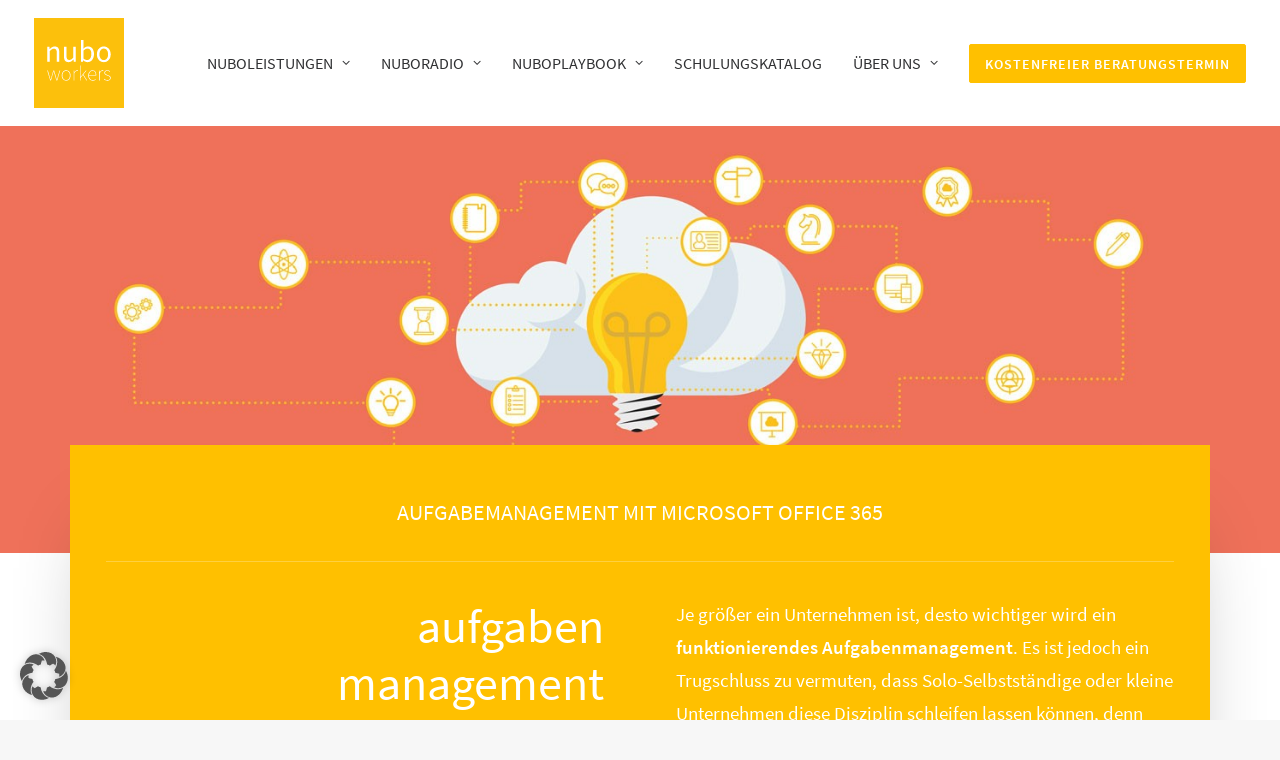

--- FILE ---
content_type: text/html; charset=UTF-8
request_url: https://nuboworkers.com/nubowiki/aufgabenmanagement-mit-microsoft-office365/
body_size: 37066
content:
<!DOCTYPE html>
<html class="no-touch" lang="de" prefix="og: https://ogp.me/ns#" xmlns="http://www.w3.org/1999/xhtml">
<head><meta http-equiv="Content-Type" content="text/html; charset=UTF-8"><script>if(navigator.userAgent.match(/MSIE|Internet Explorer/i)||navigator.userAgent.match(/Trident\/7\..*?rv:11/i)){var href=document.location.href;if(!href.match(/[?&]nowprocket/)){if(href.indexOf("?")==-1){if(href.indexOf("#")==-1){document.location.href=href+"?nowprocket=1"}else{document.location.href=href.replace("#","?nowprocket=1#")}}else{if(href.indexOf("#")==-1){document.location.href=href+"&nowprocket=1"}else{document.location.href=href.replace("#","&nowprocket=1#")}}}}</script><script>(()=>{class RocketLazyLoadScripts{constructor(){this.v="2.0.4",this.userEvents=["keydown","keyup","mousedown","mouseup","mousemove","mouseover","mouseout","touchmove","touchstart","touchend","touchcancel","wheel","click","dblclick","input"],this.attributeEvents=["onblur","onclick","oncontextmenu","ondblclick","onfocus","onmousedown","onmouseenter","onmouseleave","onmousemove","onmouseout","onmouseover","onmouseup","onmousewheel","onscroll","onsubmit"]}async t(){this.i(),this.o(),/iP(ad|hone)/.test(navigator.userAgent)&&this.h(),this.u(),this.l(this),this.m(),this.k(this),this.p(this),this._(),await Promise.all([this.R(),this.L()]),this.lastBreath=Date.now(),this.S(this),this.P(),this.D(),this.O(),this.M(),await this.C(this.delayedScripts.normal),await this.C(this.delayedScripts.defer),await this.C(this.delayedScripts.async),await this.T(),await this.F(),await this.j(),await this.A(),window.dispatchEvent(new Event("rocket-allScriptsLoaded")),this.everythingLoaded=!0,this.lastTouchEnd&&await new Promise(t=>setTimeout(t,500-Date.now()+this.lastTouchEnd)),this.I(),this.H(),this.U(),this.W()}i(){this.CSPIssue=sessionStorage.getItem("rocketCSPIssue"),document.addEventListener("securitypolicyviolation",t=>{this.CSPIssue||"script-src-elem"!==t.violatedDirective||"data"!==t.blockedURI||(this.CSPIssue=!0,sessionStorage.setItem("rocketCSPIssue",!0))},{isRocket:!0})}o(){window.addEventListener("pageshow",t=>{this.persisted=t.persisted,this.realWindowLoadedFired=!0},{isRocket:!0}),window.addEventListener("pagehide",()=>{this.onFirstUserAction=null},{isRocket:!0})}h(){let t;function e(e){t=e}window.addEventListener("touchstart",e,{isRocket:!0}),window.addEventListener("touchend",function i(o){o.changedTouches[0]&&t.changedTouches[0]&&Math.abs(o.changedTouches[0].pageX-t.changedTouches[0].pageX)<10&&Math.abs(o.changedTouches[0].pageY-t.changedTouches[0].pageY)<10&&o.timeStamp-t.timeStamp<200&&(window.removeEventListener("touchstart",e,{isRocket:!0}),window.removeEventListener("touchend",i,{isRocket:!0}),"INPUT"===o.target.tagName&&"text"===o.target.type||(o.target.dispatchEvent(new TouchEvent("touchend",{target:o.target,bubbles:!0})),o.target.dispatchEvent(new MouseEvent("mouseover",{target:o.target,bubbles:!0})),o.target.dispatchEvent(new PointerEvent("click",{target:o.target,bubbles:!0,cancelable:!0,detail:1,clientX:o.changedTouches[0].clientX,clientY:o.changedTouches[0].clientY})),event.preventDefault()))},{isRocket:!0})}q(t){this.userActionTriggered||("mousemove"!==t.type||this.firstMousemoveIgnored?"keyup"===t.type||"mouseover"===t.type||"mouseout"===t.type||(this.userActionTriggered=!0,this.onFirstUserAction&&this.onFirstUserAction()):this.firstMousemoveIgnored=!0),"click"===t.type&&t.preventDefault(),t.stopPropagation(),t.stopImmediatePropagation(),"touchstart"===this.lastEvent&&"touchend"===t.type&&(this.lastTouchEnd=Date.now()),"click"===t.type&&(this.lastTouchEnd=0),this.lastEvent=t.type,t.composedPath&&t.composedPath()[0].getRootNode()instanceof ShadowRoot&&(t.rocketTarget=t.composedPath()[0]),this.savedUserEvents.push(t)}u(){this.savedUserEvents=[],this.userEventHandler=this.q.bind(this),this.userEvents.forEach(t=>window.addEventListener(t,this.userEventHandler,{passive:!1,isRocket:!0})),document.addEventListener("visibilitychange",this.userEventHandler,{isRocket:!0})}U(){this.userEvents.forEach(t=>window.removeEventListener(t,this.userEventHandler,{passive:!1,isRocket:!0})),document.removeEventListener("visibilitychange",this.userEventHandler,{isRocket:!0}),this.savedUserEvents.forEach(t=>{(t.rocketTarget||t.target).dispatchEvent(new window[t.constructor.name](t.type,t))})}m(){const t="return false",e=Array.from(this.attributeEvents,t=>"data-rocket-"+t),i="["+this.attributeEvents.join("],[")+"]",o="[data-rocket-"+this.attributeEvents.join("],[data-rocket-")+"]",s=(e,i,o)=>{o&&o!==t&&(e.setAttribute("data-rocket-"+i,o),e["rocket"+i]=new Function("event",o),e.setAttribute(i,t))};new MutationObserver(t=>{for(const n of t)"attributes"===n.type&&(n.attributeName.startsWith("data-rocket-")||this.everythingLoaded?n.attributeName.startsWith("data-rocket-")&&this.everythingLoaded&&this.N(n.target,n.attributeName.substring(12)):s(n.target,n.attributeName,n.target.getAttribute(n.attributeName))),"childList"===n.type&&n.addedNodes.forEach(t=>{if(t.nodeType===Node.ELEMENT_NODE)if(this.everythingLoaded)for(const i of[t,...t.querySelectorAll(o)])for(const t of i.getAttributeNames())e.includes(t)&&this.N(i,t.substring(12));else for(const e of[t,...t.querySelectorAll(i)])for(const t of e.getAttributeNames())this.attributeEvents.includes(t)&&s(e,t,e.getAttribute(t))})}).observe(document,{subtree:!0,childList:!0,attributeFilter:[...this.attributeEvents,...e]})}I(){this.attributeEvents.forEach(t=>{document.querySelectorAll("[data-rocket-"+t+"]").forEach(e=>{this.N(e,t)})})}N(t,e){const i=t.getAttribute("data-rocket-"+e);i&&(t.setAttribute(e,i),t.removeAttribute("data-rocket-"+e))}k(t){Object.defineProperty(HTMLElement.prototype,"onclick",{get(){return this.rocketonclick||null},set(e){this.rocketonclick=e,this.setAttribute(t.everythingLoaded?"onclick":"data-rocket-onclick","this.rocketonclick(event)")}})}S(t){function e(e,i){let o=e[i];e[i]=null,Object.defineProperty(e,i,{get:()=>o,set(s){t.everythingLoaded?o=s:e["rocket"+i]=o=s}})}e(document,"onreadystatechange"),e(window,"onload"),e(window,"onpageshow");try{Object.defineProperty(document,"readyState",{get:()=>t.rocketReadyState,set(e){t.rocketReadyState=e},configurable:!0}),document.readyState="loading"}catch(t){console.log("WPRocket DJE readyState conflict, bypassing")}}l(t){this.originalAddEventListener=EventTarget.prototype.addEventListener,this.originalRemoveEventListener=EventTarget.prototype.removeEventListener,this.savedEventListeners=[],EventTarget.prototype.addEventListener=function(e,i,o){o&&o.isRocket||!t.B(e,this)&&!t.userEvents.includes(e)||t.B(e,this)&&!t.userActionTriggered||e.startsWith("rocket-")||t.everythingLoaded?t.originalAddEventListener.call(this,e,i,o):(t.savedEventListeners.push({target:this,remove:!1,type:e,func:i,options:o}),"mouseenter"!==e&&"mouseleave"!==e||t.originalAddEventListener.call(this,e,t.savedUserEvents.push,o))},EventTarget.prototype.removeEventListener=function(e,i,o){o&&o.isRocket||!t.B(e,this)&&!t.userEvents.includes(e)||t.B(e,this)&&!t.userActionTriggered||e.startsWith("rocket-")||t.everythingLoaded?t.originalRemoveEventListener.call(this,e,i,o):t.savedEventListeners.push({target:this,remove:!0,type:e,func:i,options:o})}}J(t,e){this.savedEventListeners=this.savedEventListeners.filter(i=>{let o=i.type,s=i.target||window;return e!==o||t!==s||(this.B(o,s)&&(i.type="rocket-"+o),this.$(i),!1)})}H(){EventTarget.prototype.addEventListener=this.originalAddEventListener,EventTarget.prototype.removeEventListener=this.originalRemoveEventListener,this.savedEventListeners.forEach(t=>this.$(t))}$(t){t.remove?this.originalRemoveEventListener.call(t.target,t.type,t.func,t.options):this.originalAddEventListener.call(t.target,t.type,t.func,t.options)}p(t){let e;function i(e){return t.everythingLoaded?e:e.split(" ").map(t=>"load"===t||t.startsWith("load.")?"rocket-jquery-load":t).join(" ")}function o(o){function s(e){const s=o.fn[e];o.fn[e]=o.fn.init.prototype[e]=function(){return this[0]===window&&t.userActionTriggered&&("string"==typeof arguments[0]||arguments[0]instanceof String?arguments[0]=i(arguments[0]):"object"==typeof arguments[0]&&Object.keys(arguments[0]).forEach(t=>{const e=arguments[0][t];delete arguments[0][t],arguments[0][i(t)]=e})),s.apply(this,arguments),this}}if(o&&o.fn&&!t.allJQueries.includes(o)){const e={DOMContentLoaded:[],"rocket-DOMContentLoaded":[]};for(const t in e)document.addEventListener(t,()=>{e[t].forEach(t=>t())},{isRocket:!0});o.fn.ready=o.fn.init.prototype.ready=function(i){function s(){parseInt(o.fn.jquery)>2?setTimeout(()=>i.bind(document)(o)):i.bind(document)(o)}return"function"==typeof i&&(t.realDomReadyFired?!t.userActionTriggered||t.fauxDomReadyFired?s():e["rocket-DOMContentLoaded"].push(s):e.DOMContentLoaded.push(s)),o([])},s("on"),s("one"),s("off"),t.allJQueries.push(o)}e=o}t.allJQueries=[],o(window.jQuery),Object.defineProperty(window,"jQuery",{get:()=>e,set(t){o(t)}})}P(){const t=new Map;document.write=document.writeln=function(e){const i=document.currentScript,o=document.createRange(),s=i.parentElement;let n=t.get(i);void 0===n&&(n=i.nextSibling,t.set(i,n));const c=document.createDocumentFragment();o.setStart(c,0),c.appendChild(o.createContextualFragment(e)),s.insertBefore(c,n)}}async R(){return new Promise(t=>{this.userActionTriggered?t():this.onFirstUserAction=t})}async L(){return new Promise(t=>{document.addEventListener("DOMContentLoaded",()=>{this.realDomReadyFired=!0,t()},{isRocket:!0})})}async j(){return this.realWindowLoadedFired?Promise.resolve():new Promise(t=>{window.addEventListener("load",t,{isRocket:!0})})}M(){this.pendingScripts=[];this.scriptsMutationObserver=new MutationObserver(t=>{for(const e of t)e.addedNodes.forEach(t=>{"SCRIPT"!==t.tagName||t.noModule||t.isWPRocket||this.pendingScripts.push({script:t,promise:new Promise(e=>{const i=()=>{const i=this.pendingScripts.findIndex(e=>e.script===t);i>=0&&this.pendingScripts.splice(i,1),e()};t.addEventListener("load",i,{isRocket:!0}),t.addEventListener("error",i,{isRocket:!0}),setTimeout(i,1e3)})})})}),this.scriptsMutationObserver.observe(document,{childList:!0,subtree:!0})}async F(){await this.X(),this.pendingScripts.length?(await this.pendingScripts[0].promise,await this.F()):this.scriptsMutationObserver.disconnect()}D(){this.delayedScripts={normal:[],async:[],defer:[]},document.querySelectorAll("script[type$=rocketlazyloadscript]").forEach(t=>{t.hasAttribute("data-rocket-src")?t.hasAttribute("async")&&!1!==t.async?this.delayedScripts.async.push(t):t.hasAttribute("defer")&&!1!==t.defer||"module"===t.getAttribute("data-rocket-type")?this.delayedScripts.defer.push(t):this.delayedScripts.normal.push(t):this.delayedScripts.normal.push(t)})}async _(){await this.L();let t=[];document.querySelectorAll("script[type$=rocketlazyloadscript][data-rocket-src]").forEach(e=>{let i=e.getAttribute("data-rocket-src");if(i&&!i.startsWith("data:")){i.startsWith("//")&&(i=location.protocol+i);try{const o=new URL(i).origin;o!==location.origin&&t.push({src:o,crossOrigin:e.crossOrigin||"module"===e.getAttribute("data-rocket-type")})}catch(t){}}}),t=[...new Map(t.map(t=>[JSON.stringify(t),t])).values()],this.Y(t,"preconnect")}async G(t){if(await this.K(),!0!==t.noModule||!("noModule"in HTMLScriptElement.prototype))return new Promise(e=>{let i;function o(){(i||t).setAttribute("data-rocket-status","executed"),e()}try{if(navigator.userAgent.includes("Firefox/")||""===navigator.vendor||this.CSPIssue)i=document.createElement("script"),[...t.attributes].forEach(t=>{let e=t.nodeName;"type"!==e&&("data-rocket-type"===e&&(e="type"),"data-rocket-src"===e&&(e="src"),i.setAttribute(e,t.nodeValue))}),t.text&&(i.text=t.text),t.nonce&&(i.nonce=t.nonce),i.hasAttribute("src")?(i.addEventListener("load",o,{isRocket:!0}),i.addEventListener("error",()=>{i.setAttribute("data-rocket-status","failed-network"),e()},{isRocket:!0}),setTimeout(()=>{i.isConnected||e()},1)):(i.text=t.text,o()),i.isWPRocket=!0,t.parentNode.replaceChild(i,t);else{const i=t.getAttribute("data-rocket-type"),s=t.getAttribute("data-rocket-src");i?(t.type=i,t.removeAttribute("data-rocket-type")):t.removeAttribute("type"),t.addEventListener("load",o,{isRocket:!0}),t.addEventListener("error",i=>{this.CSPIssue&&i.target.src.startsWith("data:")?(console.log("WPRocket: CSP fallback activated"),t.removeAttribute("src"),this.G(t).then(e)):(t.setAttribute("data-rocket-status","failed-network"),e())},{isRocket:!0}),s?(t.fetchPriority="high",t.removeAttribute("data-rocket-src"),t.src=s):t.src="data:text/javascript;base64,"+window.btoa(unescape(encodeURIComponent(t.text)))}}catch(i){t.setAttribute("data-rocket-status","failed-transform"),e()}});t.setAttribute("data-rocket-status","skipped")}async C(t){const e=t.shift();return e?(e.isConnected&&await this.G(e),this.C(t)):Promise.resolve()}O(){this.Y([...this.delayedScripts.normal,...this.delayedScripts.defer,...this.delayedScripts.async],"preload")}Y(t,e){this.trash=this.trash||[];let i=!0;var o=document.createDocumentFragment();t.forEach(t=>{const s=t.getAttribute&&t.getAttribute("data-rocket-src")||t.src;if(s&&!s.startsWith("data:")){const n=document.createElement("link");n.href=s,n.rel=e,"preconnect"!==e&&(n.as="script",n.fetchPriority=i?"high":"low"),t.getAttribute&&"module"===t.getAttribute("data-rocket-type")&&(n.crossOrigin=!0),t.crossOrigin&&(n.crossOrigin=t.crossOrigin),t.integrity&&(n.integrity=t.integrity),t.nonce&&(n.nonce=t.nonce),o.appendChild(n),this.trash.push(n),i=!1}}),document.head.appendChild(o)}W(){this.trash.forEach(t=>t.remove())}async T(){try{document.readyState="interactive"}catch(t){}this.fauxDomReadyFired=!0;try{await this.K(),this.J(document,"readystatechange"),document.dispatchEvent(new Event("rocket-readystatechange")),await this.K(),document.rocketonreadystatechange&&document.rocketonreadystatechange(),await this.K(),this.J(document,"DOMContentLoaded"),document.dispatchEvent(new Event("rocket-DOMContentLoaded")),await this.K(),this.J(window,"DOMContentLoaded"),window.dispatchEvent(new Event("rocket-DOMContentLoaded"))}catch(t){console.error(t)}}async A(){try{document.readyState="complete"}catch(t){}try{await this.K(),this.J(document,"readystatechange"),document.dispatchEvent(new Event("rocket-readystatechange")),await this.K(),document.rocketonreadystatechange&&document.rocketonreadystatechange(),await this.K(),this.J(window,"load"),window.dispatchEvent(new Event("rocket-load")),await this.K(),window.rocketonload&&window.rocketonload(),await this.K(),this.allJQueries.forEach(t=>t(window).trigger("rocket-jquery-load")),await this.K(),this.J(window,"pageshow");const t=new Event("rocket-pageshow");t.persisted=this.persisted,window.dispatchEvent(t),await this.K(),window.rocketonpageshow&&window.rocketonpageshow({persisted:this.persisted})}catch(t){console.error(t)}}async K(){Date.now()-this.lastBreath>45&&(await this.X(),this.lastBreath=Date.now())}async X(){return document.hidden?new Promise(t=>setTimeout(t)):new Promise(t=>requestAnimationFrame(t))}B(t,e){return e===document&&"readystatechange"===t||(e===document&&"DOMContentLoaded"===t||(e===window&&"DOMContentLoaded"===t||(e===window&&"load"===t||e===window&&"pageshow"===t)))}static run(){(new RocketLazyLoadScripts).t()}}RocketLazyLoadScripts.run()})();</script>

<meta name="viewport" content="width=device-width, initial-scale=1">
<link rel="profile" href="http://gmpg.org/xfn/11">
<link rel="pingback" href="https://nuboworkers.com/xmlrpc.php">
	<style>img:is([sizes="auto" i], [sizes^="auto," i]) { contain-intrinsic-size: 3000px 1500px }</style>
	
<!-- Suchmaschinen-Optimierung durch Rank Math PRO - https://rankmath.com/ -->
<title>Aufgabenmanagement - nuboworkers | learn. communicate. collaborate.</title>
<meta name="description" content="Microsoft Office 365 gibt uns alle notwendigen Tools an die Hand, die wir für ein zuverlässiges Aufgabenmanagement brauchen. Das sind sie:"/>
<meta name="robots" content="follow, index, max-snippet:-1, max-video-preview:-1, max-image-preview:large"/>
<link rel="canonical" href="https://nuboworkers.com/nubowiki/aufgabenmanagement-mit-microsoft-office365/" />
<meta property="og:locale" content="de_DE" />
<meta property="og:type" content="article" />
<meta property="og:title" content="Aufgabenmanagement - nuboworkers | learn. communicate. collaborate." />
<meta property="og:description" content="Microsoft Office 365 gibt uns alle notwendigen Tools an die Hand, die wir für ein zuverlässiges Aufgabenmanagement brauchen. Das sind sie:" />
<meta property="og:url" content="https://nuboworkers.com/nubowiki/aufgabenmanagement-mit-microsoft-office365/" />
<meta property="og:site_name" content="nuboworkers | learn. communicate. collaborate." />
<meta property="article:publisher" content="https://www.facebook.com/nuboworkers/" />
<meta property="og:updated_time" content="2021-08-26T08:42:37+02:00" />
<meta property="og:image" content="https://nuboworkers.com/wp-content/uploads/microsoft-todo-app.png" />
<meta property="og:image:secure_url" content="https://nuboworkers.com/wp-content/uploads/microsoft-todo-app.png" />
<meta property="og:image:width" content="529" />
<meta property="og:image:height" content="930" />
<meta property="og:image:alt" content="microsoft todo app" />
<meta property="og:image:type" content="image/png" />
<meta property="article:published_time" content="2021-05-10T10:51:40+02:00" />
<meta property="article:modified_time" content="2021-08-26T08:42:37+02:00" />
<meta name="twitter:card" content="summary_large_image" />
<meta name="twitter:title" content="Aufgabenmanagement - nuboworkers | learn. communicate. collaborate." />
<meta name="twitter:description" content="Microsoft Office 365 gibt uns alle notwendigen Tools an die Hand, die wir für ein zuverlässiges Aufgabenmanagement brauchen. Das sind sie:" />
<meta name="twitter:site" content="@nuboworkers" />
<meta name="twitter:creator" content="@nuboworkers" />
<meta name="twitter:image" content="https://nuboworkers.com/wp-content/uploads/microsoft-todo-app.png" />
<script type="application/ld+json" class="rank-math-schema-pro">{"@context":"https://schema.org","@graph":[{"@type":"Place","@id":"https://nuboworkers.com/#place","address":{"@type":"PostalAddress","streetAddress":"Obernburger Stra\u00dfe 42","addressLocality":"Gro\u00dfwallstadt","addressRegion":"Bayern","postalCode":"63868","addressCountry":"Deutschland"}},{"@type":"Organization","@id":"https://nuboworkers.com/#organization","name":"Karina","url":"https://nuboworkers.com","sameAs":["https://www.facebook.com/nuboworkers/","https://twitter.com/nuboworkers"],"email":"info@nuboworkers.com","address":{"@type":"PostalAddress","streetAddress":"Obernburger Stra\u00dfe 42","addressLocality":"Gro\u00dfwallstadt","addressRegion":"Bayern","postalCode":"63868","addressCountry":"Deutschland"},"logo":{"@type":"ImageObject","@id":"https://nuboworkers.com/#logo","url":"https://nuboworkers.com/wp-content/uploads/nuboworkers-Logo-500px-1.png","contentUrl":"https://nuboworkers.com/wp-content/uploads/nuboworkers-Logo-500px-1.png","caption":"nuboworkers | learn. communicate. collaborate.","inLanguage":"de","width":"500","height":"159"},"contactPoint":[{"@type":"ContactPoint","telephone":"+49 6022 6514640","contactType":"customer support"}],"location":{"@id":"https://nuboworkers.com/#place"}},{"@type":"WebSite","@id":"https://nuboworkers.com/#website","url":"https://nuboworkers.com","name":"nuboworkers | learn. communicate. collaborate.","publisher":{"@id":"https://nuboworkers.com/#organization"},"inLanguage":"de"},{"@type":"ImageObject","@id":"https://nuboworkers.com/wp-content/uploads/microsoft-todo-app-171x300.png","url":"https://nuboworkers.com/wp-content/uploads/microsoft-todo-app-171x300.png","width":"200","height":"200","inLanguage":"de"},{"@type":"WebPage","@id":"https://nuboworkers.com/nubowiki/aufgabenmanagement-mit-microsoft-office365/#webpage","url":"https://nuboworkers.com/nubowiki/aufgabenmanagement-mit-microsoft-office365/","name":"Aufgabenmanagement - nuboworkers | learn. communicate. collaborate.","datePublished":"2021-05-10T10:51:40+02:00","dateModified":"2021-08-26T08:42:37+02:00","isPartOf":{"@id":"https://nuboworkers.com/#website"},"primaryImageOfPage":{"@id":"https://nuboworkers.com/wp-content/uploads/microsoft-todo-app-171x300.png"},"inLanguage":"de"},{"@type":"Person","@id":"https://nuboworkers.com/nubowiki/aufgabenmanagement-mit-microsoft-office365/#author","name":"Steffi","image":{"@type":"ImageObject","@id":"https://secure.gravatar.com/avatar/f6b2fcc562d51605d7773e40255bec0379324733ff274a0d1cc6a1eb84874dbb?s=96&amp;d=blank&amp;r=g","url":"https://secure.gravatar.com/avatar/f6b2fcc562d51605d7773e40255bec0379324733ff274a0d1cc6a1eb84874dbb?s=96&amp;d=blank&amp;r=g","caption":"Steffi","inLanguage":"de"},"worksFor":{"@id":"https://nuboworkers.com/#organization"}},{"@type":"Article","headline":"Aufgabenmanagement - nuboworkers | learn. communicate. collaborate.","datePublished":"2021-05-10T10:51:40+02:00","dateModified":"2021-08-26T08:42:37+02:00","author":{"@id":"https://nuboworkers.com/nubowiki/aufgabenmanagement-mit-microsoft-office365/#author","name":"Steffi"},"publisher":{"@id":"https://nuboworkers.com/#organization"},"description":"Microsoft Office 365 gibt uns alle notwendigen Tools an die Hand, die wir f\u00fcr ein zuverl\u00e4ssiges Aufgabenmanagement brauchen. Das sind sie:","name":"Aufgabenmanagement - nuboworkers | learn. communicate. collaborate.","@id":"https://nuboworkers.com/nubowiki/aufgabenmanagement-mit-microsoft-office365/#richSnippet","isPartOf":{"@id":"https://nuboworkers.com/nubowiki/aufgabenmanagement-mit-microsoft-office365/#webpage"},"image":{"@id":"https://nuboworkers.com/wp-content/uploads/microsoft-todo-app-171x300.png"},"inLanguage":"de","mainEntityOfPage":{"@id":"https://nuboworkers.com/nubowiki/aufgabenmanagement-mit-microsoft-office365/#webpage"}}]}</script>
<!-- /Rank Math WordPress SEO Plugin -->

<link data-borlabs-cookie-style-blocker-id="google-fonts" data-borlabs-cookie-style-blocker-href='https://fonts.gstatic.com' crossorigin rel='preconnect' />
<link rel="alternate" type="application/rss+xml" title="nuboworkers | learn. communicate. collaborate. &raquo; Feed" href="https://nuboworkers.com/feed/" />
<link rel="alternate" type="application/rss+xml" title="nuboworkers | learn. communicate. collaborate. &raquo; Kommentar-Feed" href="https://nuboworkers.com/comments/feed/" />
<style id='wp-emoji-styles-inline-css' type='text/css'>

	img.wp-smiley, img.emoji {
		display: inline !important;
		border: none !important;
		box-shadow: none !important;
		height: 1em !important;
		width: 1em !important;
		margin: 0 0.07em !important;
		vertical-align: -0.1em !important;
		background: none !important;
		padding: 0 !important;
	}
</style>
<link rel='stylesheet' id='wp-block-library-css' href='https://nuboworkers.com/wp-includes/css/dist/block-library/style.min.css?ver=6.8.3' type='text/css' media='all' />
<style id='classic-theme-styles-inline-css' type='text/css'>
/*! This file is auto-generated */
.wp-block-button__link{color:#fff;background-color:#32373c;border-radius:9999px;box-shadow:none;text-decoration:none;padding:calc(.667em + 2px) calc(1.333em + 2px);font-size:1.125em}.wp-block-file__button{background:#32373c;color:#fff;text-decoration:none}
</style>
<link rel='stylesheet' id='wp-components-css' href='https://nuboworkers.com/wp-includes/css/dist/components/style.min.css?ver=6.8.3' type='text/css' media='all' />
<link rel='stylesheet' id='wp-preferences-css' href='https://nuboworkers.com/wp-includes/css/dist/preferences/style.min.css?ver=6.8.3' type='text/css' media='all' />
<link rel='stylesheet' id='wp-block-editor-css' href='https://nuboworkers.com/wp-includes/css/dist/block-editor/style.min.css?ver=6.8.3' type='text/css' media='all' />
<link data-minify="1" rel='stylesheet' id='popup-maker-block-library-style-css' href='https://nuboworkers.com/wp-content/cache/min/1/wp-content/plugins/popup-maker/dist/packages/block-library-style.css?ver=1763199229' type='text/css' media='all' />
<link data-minify="1" rel='stylesheet' id='mpp_gutenberg-css' href='https://nuboworkers.com/wp-content/cache/min/1/wp-content/plugins/metronet-profile-picture/dist/blocks.style.build.css?ver=1763199229' type='text/css' media='all' />
<style id='global-styles-inline-css' type='text/css'>
:root{--wp--preset--aspect-ratio--square: 1;--wp--preset--aspect-ratio--4-3: 4/3;--wp--preset--aspect-ratio--3-4: 3/4;--wp--preset--aspect-ratio--3-2: 3/2;--wp--preset--aspect-ratio--2-3: 2/3;--wp--preset--aspect-ratio--16-9: 16/9;--wp--preset--aspect-ratio--9-16: 9/16;--wp--preset--color--black: #000000;--wp--preset--color--cyan-bluish-gray: #abb8c3;--wp--preset--color--white: #ffffff;--wp--preset--color--pale-pink: #f78da7;--wp--preset--color--vivid-red: #cf2e2e;--wp--preset--color--luminous-vivid-orange: #ff6900;--wp--preset--color--luminous-vivid-amber: #fcb900;--wp--preset--color--light-green-cyan: #7bdcb5;--wp--preset--color--vivid-green-cyan: #00d084;--wp--preset--color--pale-cyan-blue: #8ed1fc;--wp--preset--color--vivid-cyan-blue: #0693e3;--wp--preset--color--vivid-purple: #9b51e0;--wp--preset--gradient--vivid-cyan-blue-to-vivid-purple: linear-gradient(135deg,rgba(6,147,227,1) 0%,rgb(155,81,224) 100%);--wp--preset--gradient--light-green-cyan-to-vivid-green-cyan: linear-gradient(135deg,rgb(122,220,180) 0%,rgb(0,208,130) 100%);--wp--preset--gradient--luminous-vivid-amber-to-luminous-vivid-orange: linear-gradient(135deg,rgba(252,185,0,1) 0%,rgba(255,105,0,1) 100%);--wp--preset--gradient--luminous-vivid-orange-to-vivid-red: linear-gradient(135deg,rgba(255,105,0,1) 0%,rgb(207,46,46) 100%);--wp--preset--gradient--very-light-gray-to-cyan-bluish-gray: linear-gradient(135deg,rgb(238,238,238) 0%,rgb(169,184,195) 100%);--wp--preset--gradient--cool-to-warm-spectrum: linear-gradient(135deg,rgb(74,234,220) 0%,rgb(151,120,209) 20%,rgb(207,42,186) 40%,rgb(238,44,130) 60%,rgb(251,105,98) 80%,rgb(254,248,76) 100%);--wp--preset--gradient--blush-light-purple: linear-gradient(135deg,rgb(255,206,236) 0%,rgb(152,150,240) 100%);--wp--preset--gradient--blush-bordeaux: linear-gradient(135deg,rgb(254,205,165) 0%,rgb(254,45,45) 50%,rgb(107,0,62) 100%);--wp--preset--gradient--luminous-dusk: linear-gradient(135deg,rgb(255,203,112) 0%,rgb(199,81,192) 50%,rgb(65,88,208) 100%);--wp--preset--gradient--pale-ocean: linear-gradient(135deg,rgb(255,245,203) 0%,rgb(182,227,212) 50%,rgb(51,167,181) 100%);--wp--preset--gradient--electric-grass: linear-gradient(135deg,rgb(202,248,128) 0%,rgb(113,206,126) 100%);--wp--preset--gradient--midnight: linear-gradient(135deg,rgb(2,3,129) 0%,rgb(40,116,252) 100%);--wp--preset--font-size--small: 13px;--wp--preset--font-size--medium: 20px;--wp--preset--font-size--large: 36px;--wp--preset--font-size--x-large: 42px;--wp--preset--spacing--20: 0.44rem;--wp--preset--spacing--30: 0.67rem;--wp--preset--spacing--40: 1rem;--wp--preset--spacing--50: 1.5rem;--wp--preset--spacing--60: 2.25rem;--wp--preset--spacing--70: 3.38rem;--wp--preset--spacing--80: 5.06rem;--wp--preset--shadow--natural: 6px 6px 9px rgba(0, 0, 0, 0.2);--wp--preset--shadow--deep: 12px 12px 50px rgba(0, 0, 0, 0.4);--wp--preset--shadow--sharp: 6px 6px 0px rgba(0, 0, 0, 0.2);--wp--preset--shadow--outlined: 6px 6px 0px -3px rgba(255, 255, 255, 1), 6px 6px rgba(0, 0, 0, 1);--wp--preset--shadow--crisp: 6px 6px 0px rgba(0, 0, 0, 1);}:where(.is-layout-flex){gap: 0.5em;}:where(.is-layout-grid){gap: 0.5em;}body .is-layout-flex{display: flex;}.is-layout-flex{flex-wrap: wrap;align-items: center;}.is-layout-flex > :is(*, div){margin: 0;}body .is-layout-grid{display: grid;}.is-layout-grid > :is(*, div){margin: 0;}:where(.wp-block-columns.is-layout-flex){gap: 2em;}:where(.wp-block-columns.is-layout-grid){gap: 2em;}:where(.wp-block-post-template.is-layout-flex){gap: 1.25em;}:where(.wp-block-post-template.is-layout-grid){gap: 1.25em;}.has-black-color{color: var(--wp--preset--color--black) !important;}.has-cyan-bluish-gray-color{color: var(--wp--preset--color--cyan-bluish-gray) !important;}.has-white-color{color: var(--wp--preset--color--white) !important;}.has-pale-pink-color{color: var(--wp--preset--color--pale-pink) !important;}.has-vivid-red-color{color: var(--wp--preset--color--vivid-red) !important;}.has-luminous-vivid-orange-color{color: var(--wp--preset--color--luminous-vivid-orange) !important;}.has-luminous-vivid-amber-color{color: var(--wp--preset--color--luminous-vivid-amber) !important;}.has-light-green-cyan-color{color: var(--wp--preset--color--light-green-cyan) !important;}.has-vivid-green-cyan-color{color: var(--wp--preset--color--vivid-green-cyan) !important;}.has-pale-cyan-blue-color{color: var(--wp--preset--color--pale-cyan-blue) !important;}.has-vivid-cyan-blue-color{color: var(--wp--preset--color--vivid-cyan-blue) !important;}.has-vivid-purple-color{color: var(--wp--preset--color--vivid-purple) !important;}.has-black-background-color{background-color: var(--wp--preset--color--black) !important;}.has-cyan-bluish-gray-background-color{background-color: var(--wp--preset--color--cyan-bluish-gray) !important;}.has-white-background-color{background-color: var(--wp--preset--color--white) !important;}.has-pale-pink-background-color{background-color: var(--wp--preset--color--pale-pink) !important;}.has-vivid-red-background-color{background-color: var(--wp--preset--color--vivid-red) !important;}.has-luminous-vivid-orange-background-color{background-color: var(--wp--preset--color--luminous-vivid-orange) !important;}.has-luminous-vivid-amber-background-color{background-color: var(--wp--preset--color--luminous-vivid-amber) !important;}.has-light-green-cyan-background-color{background-color: var(--wp--preset--color--light-green-cyan) !important;}.has-vivid-green-cyan-background-color{background-color: var(--wp--preset--color--vivid-green-cyan) !important;}.has-pale-cyan-blue-background-color{background-color: var(--wp--preset--color--pale-cyan-blue) !important;}.has-vivid-cyan-blue-background-color{background-color: var(--wp--preset--color--vivid-cyan-blue) !important;}.has-vivid-purple-background-color{background-color: var(--wp--preset--color--vivid-purple) !important;}.has-black-border-color{border-color: var(--wp--preset--color--black) !important;}.has-cyan-bluish-gray-border-color{border-color: var(--wp--preset--color--cyan-bluish-gray) !important;}.has-white-border-color{border-color: var(--wp--preset--color--white) !important;}.has-pale-pink-border-color{border-color: var(--wp--preset--color--pale-pink) !important;}.has-vivid-red-border-color{border-color: var(--wp--preset--color--vivid-red) !important;}.has-luminous-vivid-orange-border-color{border-color: var(--wp--preset--color--luminous-vivid-orange) !important;}.has-luminous-vivid-amber-border-color{border-color: var(--wp--preset--color--luminous-vivid-amber) !important;}.has-light-green-cyan-border-color{border-color: var(--wp--preset--color--light-green-cyan) !important;}.has-vivid-green-cyan-border-color{border-color: var(--wp--preset--color--vivid-green-cyan) !important;}.has-pale-cyan-blue-border-color{border-color: var(--wp--preset--color--pale-cyan-blue) !important;}.has-vivid-cyan-blue-border-color{border-color: var(--wp--preset--color--vivid-cyan-blue) !important;}.has-vivid-purple-border-color{border-color: var(--wp--preset--color--vivid-purple) !important;}.has-vivid-cyan-blue-to-vivid-purple-gradient-background{background: var(--wp--preset--gradient--vivid-cyan-blue-to-vivid-purple) !important;}.has-light-green-cyan-to-vivid-green-cyan-gradient-background{background: var(--wp--preset--gradient--light-green-cyan-to-vivid-green-cyan) !important;}.has-luminous-vivid-amber-to-luminous-vivid-orange-gradient-background{background: var(--wp--preset--gradient--luminous-vivid-amber-to-luminous-vivid-orange) !important;}.has-luminous-vivid-orange-to-vivid-red-gradient-background{background: var(--wp--preset--gradient--luminous-vivid-orange-to-vivid-red) !important;}.has-very-light-gray-to-cyan-bluish-gray-gradient-background{background: var(--wp--preset--gradient--very-light-gray-to-cyan-bluish-gray) !important;}.has-cool-to-warm-spectrum-gradient-background{background: var(--wp--preset--gradient--cool-to-warm-spectrum) !important;}.has-blush-light-purple-gradient-background{background: var(--wp--preset--gradient--blush-light-purple) !important;}.has-blush-bordeaux-gradient-background{background: var(--wp--preset--gradient--blush-bordeaux) !important;}.has-luminous-dusk-gradient-background{background: var(--wp--preset--gradient--luminous-dusk) !important;}.has-pale-ocean-gradient-background{background: var(--wp--preset--gradient--pale-ocean) !important;}.has-electric-grass-gradient-background{background: var(--wp--preset--gradient--electric-grass) !important;}.has-midnight-gradient-background{background: var(--wp--preset--gradient--midnight) !important;}.has-small-font-size{font-size: var(--wp--preset--font-size--small) !important;}.has-medium-font-size{font-size: var(--wp--preset--font-size--medium) !important;}.has-large-font-size{font-size: var(--wp--preset--font-size--large) !important;}.has-x-large-font-size{font-size: var(--wp--preset--font-size--x-large) !important;}
:where(.wp-block-post-template.is-layout-flex){gap: 1.25em;}:where(.wp-block-post-template.is-layout-grid){gap: 1.25em;}
:where(.wp-block-columns.is-layout-flex){gap: 2em;}:where(.wp-block-columns.is-layout-grid){gap: 2em;}
:root :where(.wp-block-pullquote){font-size: 1.5em;line-height: 1.6;}
</style>
<link data-minify="1" rel='stylesheet' id='dscf7-math-captcha-style-css' href='https://nuboworkers.com/wp-content/cache/min/1/wp-content/plugins/ds-cf7-math-captcha/assets/css/style.css?ver=1763199229' type='text/css' media='' />
<link data-minify="1" rel='stylesheet' id='uncode-style-css' href='https://nuboworkers.com/wp-content/cache/background-css/1/nuboworkers.com/wp-content/cache/min/1/wp-content/themes/uncode/library/css/style.css?ver=1763199230&wpr_t=1763217844' type='text/css' media='all' />
<style id='uncode-style-inline-css' type='text/css'>

@media (max-width: 959px) { .navbar-brand > * { height: 60px !important;}}
@media (min-width: 960px) { .limit-width { max-width: 1296px; margin: auto;}}
.menu-primary ul.menu-smart > li > a, .menu-primary ul.menu-smart li.dropdown > a, .menu-primary ul.menu-smart li.mega-menu > a, .vmenu-container ul.menu-smart > li > a, .vmenu-container ul.menu-smart li.dropdown > a { text-transform: uppercase; }
.menu-primary ul.menu-smart ul a, .vmenu-container ul.menu-smart ul a { text-transform: uppercase; }
body.menu-custom-padding .col-lg-0.logo-container, body.menu-custom-padding .col-lg-2.logo-container, body.menu-custom-padding .col-lg-12 .logo-container, body.menu-custom-padding .col-lg-4.logo-container { padding-top: 18px; padding-bottom: 18px; }
body.menu-custom-padding .col-lg-0.logo-container.shrinked, body.menu-custom-padding .col-lg-2.logo-container.shrinked, body.menu-custom-padding .col-lg-12 .logo-container.shrinked, body.menu-custom-padding .col-lg-4.logo-container.shrinked { padding-top: 9px; padding-bottom: 9px; }
@media (max-width: 959px) { body.menu-custom-padding .menu-container .logo-container { padding-top: 18px !important; padding-bottom: 18px !important; } }
#changer-back-color { transition: background-color 1000ms cubic-bezier(0.25, 1, 0.5, 1) !important; } #changer-back-color > div { transition: opacity 1000ms cubic-bezier(0.25, 1, 0.5, 1) !important; } body.bg-changer-init.disable-hover .main-wrapper .style-light,  body.bg-changer-init.disable-hover .main-wrapper .style-light h1,  body.bg-changer-init.disable-hover .main-wrapper .style-light h2, body.bg-changer-init.disable-hover .main-wrapper .style-light h3, body.bg-changer-init.disable-hover .main-wrapper .style-light h4, body.bg-changer-init.disable-hover .main-wrapper .style-light h5, body.bg-changer-init.disable-hover .main-wrapper .style-light h6, body.bg-changer-init.disable-hover .main-wrapper .style-light a, body.bg-changer-init.disable-hover .main-wrapper .style-dark, body.bg-changer-init.disable-hover .main-wrapper .style-dark h1, body.bg-changer-init.disable-hover .main-wrapper .style-dark h2, body.bg-changer-init.disable-hover .main-wrapper .style-dark h3, body.bg-changer-init.disable-hover .main-wrapper .style-dark h4, body.bg-changer-init.disable-hover .main-wrapper .style-dark h5, body.bg-changer-init.disable-hover .main-wrapper .style-dark h6, body.bg-changer-init.disable-hover .main-wrapper .style-dark a { transition: color 1000ms cubic-bezier(0.25, 1, 0.5, 1) !important; }
</style>
<link data-minify="1" rel='stylesheet' id='uncode-custom-style-css' href='https://nuboworkers.com/wp-content/cache/min/1/wp-content/themes/uncode/library/css/style-custom.css?ver=1763199230' type='text/css' media='all' />
<style id='uncode-custom-style-inline-css' type='text/css'>
h5.confirmation-section-heading + ul li:nth-child(3) {display:none !important;}.latepoint-w .latepoint-booking-form-element .os-items .os-item .os-item-i .os-item-name-w .os-item-desc {display:none;}.latepoint-book-button {font-weight:bold;}.home .icon-box-icon.fa-container {padding-right:10px;}.podigee-podcast-player {max-width:100%;}.icon-box a {hyphens:auto;}.page-id-68802 .icon-box-left .icon-box-icon {display:none;}@media (max-width:640px) {.wpcf7-inline-wrapper .wpcf7-inline-field {display:block; width:100%; padding:10px 0px 10px 0px; margin-top:0;}}.rotate-404 {transform:rotate(10deg);-moz-transform:rotate(10deg);-o-transform:rotate(10deg);-webkit-transform:rotate(10deg);}.icon-box-heading {hyphens:auto;-webkit-hyphens:auto;}.xmas-advent-calendar__day-text {display:none;}.color-input-wrapper-2 {background-color:#f1f1f1!important;}.xmas-advent-calendar__wrapper {width:100%;}.xmas-advent-calendar__modal-header {-webkit-transform:translateY(-80%);-ms-transform:translateY(-80%);transform:translateY(-80%);}.xmas-advent-calendar__modal__content {background-color:#fdb600;}.xmas-advent-calendar__modal-code * {color:#333;}li.filter-cat-1 * {display:none !important;}.with-bg.isotope-filters ul.menu-smart > li > span > a {font-size:14px;}.with-bg.isotope-filters ul.menu-smart > li > span {padding:15px 10px 15px 0;}span.wpcf7-list-item {display:block;}#mc_embed_signup fieldset small {font-size:14px;}#mc_embed_signup fieldset {border:none;padding:0;}.pum-container h4 {color:#303133;font-size:24px;}.pum-container .pum-content p {font-size:16px;}#mc_embed_signup_scroll .email, #mc-embedded-subscribe {width:100%;}.style-light .owl-dots-outside .owl-dots .owl-dot.active span {background-color:#ffc000;}.single-door nav.post-navigation a {font-size:15px;color:#fff;}.single-door .row-navigation.row-navigation-light {outline-color:#f8c01a;background-color:#f8c01a;}.single-door nav.post-navigation a:hover {color:#fff;}.author-profile-box-left .dummy {padding-top:0 !important;}.glossary-tooltip a, .glossary-underline {background-color:transparent !important;padding:0 !important;position:relative;text-decoration:none !important;color:#f8c004;}.glossary-tooltip a:after, .glossary-underline:after {content:'';position:absolute;left:0;right:0;top:0;bottom:0;border-bottom:2px dotted;}span.glossary-tooltip-text a {display:none;}.glossary-tooltip-content {background:#303133;}.menu-item.btn {padding:10px 15px !important;}.menu-item.btn span {font-size:14px;}@media (max-width:1230px ) {.menu-item.btn {display:none;}}.style-accent-bg .style-dark .text-lead, .style-accent-bg .style-dark .text-lead > * {font-size:19px;}body.textual-accent-color .post-content .isotope-container p.t-entry-meta span a:not(.btn):not(:hover) {color:#303133 !important;}body.textual-accent-color .post-content > div label a:not(.btn), body.textual-accent-color .post-content > div small a:not(.btn), body.textual-accent-color .post-content > div p:not(.entry-small):not(.panel-title):not(.t-entry-member-social) a:not(.btn) {font-weight:bold;}.button-absolute {position:absolute;top:-120px;margin:auto;display:block;text-align:center;}@media (min-width:768px) {.button-absolute {left:calc(50% - 190px);}}.fa-olbricht:before {content:"\f007";}.jg-caption {display:none !important;}.tmb-img-ratio.tmb .t-entry-visual .t-entry-visual-cont > img, .tmb-img-ratio.tmb .t-entry-visual .t-entry-visual-cont > a > img {position:relative;}.vc_custom_heading_wrap.heading-center {text-align:center;}.text-small p {line-height:1.2 !important;}
</style>
<link data-minify="1" rel='stylesheet' id='child-style-css' href='https://nuboworkers.com/wp-content/cache/background-css/1/nuboworkers.com/wp-content/cache/min/1/wp-content/themes/uncode-child/style.css?ver=1763199230&wpr_t=1763217844' type='text/css' media='all' />
<link data-minify="1" rel='stylesheet' id='borlabs-cookie-custom-css' href='https://nuboworkers.com/wp-content/cache/min/1/wp-content/cache/borlabs-cookie/1/borlabs-cookie-1-de.css?ver=1763199230' type='text/css' media='all' />
<link data-minify="1" rel='stylesheet' id='uncode-icons-css' href='https://nuboworkers.com/wp-content/cache/min/1/wp-content/themes/uncode/library/css/uncode-icons.css?ver=1763199230' type='text/css' media='all' />
<link data-minify="1" rel='stylesheet' id='popup-maker-site-css' href='https://nuboworkers.com/wp-content/cache/min/1/wp-content/uploads/pum/pum-site-styles.css?ver=1763199230' type='text/css' media='all' />
<link data-minify="1" rel='stylesheet' id='glossary-hint-css' href='https://nuboworkers.com/wp-content/cache/min/1/wp-content/plugins/_glossary-by-codeat-premium/assets/css/tooltip-classic.css?ver=1763199230' type='text/css' media='all' />
<link data-minify="1" rel='stylesheet' id='glossary-mobile-tooltip-css' href='https://nuboworkers.com/wp-content/cache/min/1/wp-content/plugins/_glossary-by-codeat-premium/assets/css/css-pro/mobile-tooltip.css?ver=1763199230' type='text/css' media='all' />
<script type="rocketlazyloadscript" data-rocket-type="text/javascript" data-rocket-src="https://nuboworkers.com/wp-includes/js/jquery/jquery.min.js?ver=3.7.1" id="jquery-core-js"></script>
<script type="rocketlazyloadscript" data-rocket-type="text/javascript" data-rocket-src="https://nuboworkers.com/wp-includes/js/jquery/jquery-migrate.min.js?ver=3.4.1" id="jquery-migrate-js" data-rocket-defer defer></script>
<script data-no-optimize="1" data-no-minify="1" data-cfasync="false" nowprocket type="text/javascript" src="https://nuboworkers.com/wp-content/cache/borlabs-cookie/1/borlabs-cookie-config-de.json.js?ver=3.3.19-128" id="borlabs-cookie-config-js"></script>
<script type="text/javascript" id="uncode-init-js-extra">
/* <![CDATA[ */
var SiteParameters = {"days":"days","hours":"hours","minutes":"minutes","seconds":"seconds","constant_scroll":"on","scroll_speed":"2","parallax_factor":"0.25","loading":"Loading\u2026","slide_name":"slide","slide_footer":"footer","ajax_url":"https:\/\/nuboworkers.com\/wp-admin\/admin-ajax.php","nonce_adaptive_images":"6afd1ec706","nonce_srcset_async":"c8c58b8d9e","enable_debug":"","block_mobile_videos":"","is_frontend_editor":"","main_width":["1300","px"],"mobile_parallax_allowed":"","listen_for_screen_update":"1","wireframes_plugin_active":"1","sticky_elements":"off","resize_quality":"100","register_metadata":"","bg_changer_time":"1000","update_wc_fragments":"1","optimize_shortpixel_image":"","menu_mobile_offcanvas_gap":"45","custom_cursor_selector":"[href], .trigger-overlay, .owl-next, .owl-prev, .owl-dot, input[type=\"submit\"], input[type=\"checkbox\"], button[type=\"submit\"], a[class^=\"ilightbox\"], .ilightbox-thumbnail, .ilightbox-prev, .ilightbox-next, .overlay-close, .unmodal-close, .qty-inset > span, .share-button li, .uncode-post-titles .tmb.tmb-click-area, .btn-link, .tmb-click-row .t-inside, .lg-outer button, .lg-thumb img, a[data-lbox], .uncode-close-offcanvas-overlay, .uncode-nav-next, .uncode-nav-prev, .uncode-nav-index","mobile_parallax_animation":"","lbox_enhanced":"","native_media_player":"1","vimeoPlayerParams":"?autoplay=0","ajax_filter_key_search":"key","ajax_filter_key_unfilter":"unfilter","index_pagination_disable_scroll":"","index_pagination_scroll_to":"","uncode_wc_popup_cart_qty":"","disable_hover_hack":"","uncode_nocookie":"","menuHideOnClick":"1","smoothScroll":"off","smoothScrollDisableHover":"","smoothScrollQuery":"960","uncode_force_onepage_dots":"","uncode_smooth_scroll_safe":"","uncode_lb_add_galleries":", .gallery","uncode_lb_add_items":", .gallery .gallery-item a","uncode_limit_width":"1296px"};
/* ]]> */
</script>
<script type="text/javascript" src="https://nuboworkers.com/wp-content/themes/uncode/library/js/init.min.js" id="uncode-init-js"></script>
<script type="rocketlazyloadscript"></script><link rel="https://api.w.org/" href="https://nuboworkers.com/wp-json/" /><link rel="alternate" title="JSON" type="application/json" href="https://nuboworkers.com/wp-json/wp/v2/portfolio/70886" /><link rel="EditURI" type="application/rsd+xml" title="RSD" href="https://nuboworkers.com/xmlrpc.php?rsd" />
<meta name="generator" content="WordPress 6.8.3" />
<link rel='shortlink' href='https://nuboworkers.com/?p=70886' />
<link rel="alternate" title="oEmbed (JSON)" type="application/json+oembed" href="https://nuboworkers.com/wp-json/oembed/1.0/embed?url=https%3A%2F%2Fnuboworkers.com%2Fnubowiki%2Faufgabenmanagement-mit-microsoft-office365%2F" />
<link rel="alternate" title="oEmbed (XML)" type="text/xml+oembed" href="https://nuboworkers.com/wp-json/oembed/1.0/embed?url=https%3A%2F%2Fnuboworkers.com%2Fnubowiki%2Faufgabenmanagement-mit-microsoft-office365%2F&#038;format=xml" />
		<script data-borlabs-cookie-script-blocker-id='microsoft-clarity-universal' type="text/template">
				(function(c,l,a,r,i,t,y){
					c[a]=c[a]||function(){(c[a].q=c[a].q||[]).push(arguments)};t=l.createElement(r);t.async=1;
					t.src="https://www.clarity.ms/tag/"+i+"?ref=wordpress";y=l.getElementsByTagName(r)[0];y.parentNode.insertBefore(t,y);
				})(window, document, "clarity", "script", "fpvmzsb9hz");
		</script>
		<meta name="generator" content="Elementor 3.32.4; features: e_font_icon_svg, additional_custom_breakpoints; settings: css_print_method-external, google_font-enabled, font_display-swap">
<style type="text/css">.recentcomments a{display:inline !important;padding:0 !important;margin:0 !important;}</style>
<meta name="google-site-verification" content="7AGVyoccJN2qdoRK41I86C6CsaxJGZ5umGepK3coB-A" />
			<style>
				.e-con.e-parent:nth-of-type(n+4):not(.e-lazyloaded):not(.e-no-lazyload),
				.e-con.e-parent:nth-of-type(n+4):not(.e-lazyloaded):not(.e-no-lazyload) * {
					background-image: none !important;
				}
				@media screen and (max-height: 1024px) {
					.e-con.e-parent:nth-of-type(n+3):not(.e-lazyloaded):not(.e-no-lazyload),
					.e-con.e-parent:nth-of-type(n+3):not(.e-lazyloaded):not(.e-no-lazyload) * {
						background-image: none !important;
					}
				}
				@media screen and (max-height: 640px) {
					.e-con.e-parent:nth-of-type(n+2):not(.e-lazyloaded):not(.e-no-lazyload),
					.e-con.e-parent:nth-of-type(n+2):not(.e-lazyloaded):not(.e-no-lazyload) * {
						background-image: none !important;
					}
				}
			</style>
			<link rel="icon" href="https://nuboworkers.com/wp-content/uploads/cropped-nuboworkers-Wuerfel1-0-27-93-0-32x32.jpg" sizes="32x32" />
<link rel="icon" href="https://nuboworkers.com/wp-content/uploads/cropped-nuboworkers-Wuerfel1-0-27-93-0-192x192.jpg" sizes="192x192" />
<link rel="apple-touch-icon" href="https://nuboworkers.com/wp-content/uploads/cropped-nuboworkers-Wuerfel1-0-27-93-0-180x180.jpg" />
<meta name="msapplication-TileImage" content="https://nuboworkers.com/wp-content/uploads/cropped-nuboworkers-Wuerfel1-0-27-93-0-270x270.jpg" />
		<style type="text/css" id="wp-custom-css">
			.elementor-image-box-title {
margin-top: 0px !important;
}		</style>
		<noscript><style> .wpb_animate_when_almost_visible { opacity: 1; }</style></noscript><noscript><style id="rocket-lazyload-nojs-css">.rll-youtube-player, [data-lazy-src]{display:none !important;}</style></noscript><style id="wpr-lazyload-bg-container"></style><style id="wpr-lazyload-bg-exclusion"></style>
<noscript>
<style id="wpr-lazyload-bg-nostyle">.ilightbox-loader.black div{--wpr-bg-0601507e-3ea2-43de-8012-8fd9cab63009: url('https://nuboworkers.com/wp-content/themes/uncode/library/img/oval-anim-dark.svg');}.ilightbox-holder.black .ilightbox-alert{--wpr-bg-2417b133-f7f7-4144-829f-479877f9abca: url('https://nuboworkers.com/wp-content/themes/uncode/library/img/ilightbox/black-skin/alert.png');}.ilightbox-toolbar.black a{--wpr-bg-282989a0-4ea0-41f3-835b-efab0364e7fc: url('https://nuboworkers.com/wp-content/themes/uncode/library/img/ilightbox/black-skin/buttons.png');}.ilightbox-thumbnails.black .ilightbox-thumbnails-grid .ilightbox-thumbnail .ilightbox-thumbnail-video{--wpr-bg-fa6f1d63-d5a6-4243-a5a9-91a3e869733e: url('https://nuboworkers.com/wp-content/themes/uncode/library/img/ilightbox/black-skin/thumb-overlay-play.png');}.ilightbox-button.ilightbox-next-button.black,.ilightbox-button.ilightbox-prev-button.black{--wpr-bg-50becea3-372c-4acf-ab92-64e35ad1464f: url('https://nuboworkers.com/wp-content/themes/uncode/library/img/ilightbox/black-skin/arrows_vertical.png');}.ilightbox-loader.white div{--wpr-bg-6af2e8ae-67c3-4220-9ba2-d23b2c31e42d: url('https://nuboworkers.com/wp-content/themes/uncode/library/img/oval-anim-light.svg');}.ilightbox-holder.white .ilightbox-alert{--wpr-bg-c1bc14d9-cb74-4637-a676-a699dcfbc9de: url('https://nuboworkers.com/wp-content/themes/uncode/library/img/ilightbox/white-skin/alert.png');}.ilightbox-toolbar.white a{--wpr-bg-7b4b73ac-db78-4c7f-9873-999f5a482057: url('https://nuboworkers.com/wp-content/themes/uncode/library/img/ilightbox/white-skin/buttons.png');}.ilightbox-thumbnails.white .ilightbox-thumbnails-grid .ilightbox-thumbnail .ilightbox-thumbnail-video{--wpr-bg-8260e150-3abd-4aa5-a7c1-121c2b37c8ab: url('https://nuboworkers.com/wp-content/themes/uncode/library/img/ilightbox/white-skin/thumb-overlay-play.png');}.ilightbox-button.ilightbox-next-button.white,.ilightbox-button.ilightbox-prev-button.white{--wpr-bg-74e60cf0-89ba-4896-9c0f-213f25266083: url('https://nuboworkers.com/wp-content/themes/uncode/library/img/ilightbox/white-skin/arrows_vertical.png');}.lg-outer .lg-item:not(.lg-start-end-progress){--wpr-bg-21447292-16fb-47d3-a96c-3f5c42286f3b: url('https://nuboworkers.com/wp-content/themes/uncode/library/img/oval-anim-dark.svg');}.lg-thumb-item.thumbnail-video::after{--wpr-bg-54b2dd9a-ac71-4cf9-a996-b1cf4bc03fb5: url('https://nuboworkers.com/wp-content/themes/uncode/library/img/ilightbox/black-skin/thumb-overlay-play.png');}.owl-carousel .owl-video-play-icon{--wpr-bg-fa124849-da86-429e-b8de-695d2ee09563: url('https://nuboworkers.com/wp-content/themes/uncode/library/css/owl.video.play.png');}.grid-general-light .grid-wrapper.grid-loading:before{--wpr-bg-4c344a54-e561-4d85-aff3-ebf33f854e58: url('https://nuboworkers.com/wp-content/themes/uncode/library/img/oval-anim-light.svg');}.grid-general-dark .grid-wrapper.grid-loading:before{--wpr-bg-7d35a11f-2704-498d-85bb-bbf11a1364ec: url('https://nuboworkers.com/wp-content/themes/uncode/library/img/oval-anim-dark.svg');}.grid-general-light .loadmore-icon:before{--wpr-bg-0d735d19-209f-4a77-9400-6cc46cd9db26: url('https://nuboworkers.com/wp-content/themes/uncode/library/img/oval-anim-light.svg');}.grid-general-dark .loadmore-icon:before{--wpr-bg-ed6b26c9-f13c-4a5b-aa14-e2241896cef4: url('https://nuboworkers.com/wp-content/themes/uncode/library/img/oval-anim-dark.svg');}.ilightbox-holder .ilightbox-container .ilightbox-social ul li.facebook a{--wpr-bg-fa3d10ac-8ec7-49f8-be6f-2af90ee7bebc: url('https://nuboworkers.com/wp-content/themes/uncode/library/img/ilightbox/social_icons/facebook_16.png');}.ilightbox-holder .ilightbox-container .ilightbox-social ul li.digg a{--wpr-bg-536f3636-fde7-4645-ba7f-da2e684d5de6: url('https://nuboworkers.com/wp-content/themes/uncode/library/img/ilightbox/social_icons/digg_16.png');}.ilightbox-holder .ilightbox-container .ilightbox-social ul li.twitter a{--wpr-bg-730c0e85-b041-4408-8d8c-fd2956c217e0: url('https://nuboworkers.com/wp-content/themes/uncode/library/img/ilightbox/social_icons/twitter_16.png');}.ilightbox-holder .ilightbox-container .ilightbox-social ul li.reddit a{--wpr-bg-71dec933-1fea-4046-9254-6d36cea05afd: url('https://nuboworkers.com/wp-content/themes/uncode/library/img/ilightbox/social_icons/reddit_16.png');}.isMobile .ilightbox-toolbar.black a.ilightbox-fullscreen{--wpr-bg-3576772a-f1a8-4c09-bad0-9bb0a7178b51: url('https://nuboworkers.com/wp-content/themes/uncode/library/img/ilightbox/black-skin/fullscreen-icon-64.png');}.isMobile .ilightbox-toolbar.black a.ilightbox-close{--wpr-bg-095bc0a6-8a28-407b-9495-27468f362e65: url('https://nuboworkers.com/wp-content/themes/uncode/library/img/ilightbox/black-skin/x-mark-icon-64.png');}.isMobile .ilightbox-toolbar.black a.ilightbox-next-button{--wpr-bg-1c7db822-8ab5-487f-81df-818146057762: url('https://nuboworkers.com/wp-content/themes/uncode/library/img/ilightbox/black-skin/arrow-next-icon-64.png');}.isMobile .ilightbox-toolbar.black a.ilightbox-prev-button{--wpr-bg-69288d56-5bf1-41b4-9b31-7d75627850a8: url('https://nuboworkers.com/wp-content/themes/uncode/library/img/ilightbox/black-skin/arrow-prev-icon-64.png');}.isMobile .ilightbox-toolbar.black a.ilightbox-play{--wpr-bg-34bc1529-8551-487d-b83b-87622da331e5: url('https://nuboworkers.com/wp-content/themes/uncode/library/img/ilightbox/black-skin/play-icon-64.png');}.isMobile .ilightbox-toolbar.black a.ilightbox-pause{--wpr-bg-8e2232af-5dd1-4c77-90d2-84dc33e7509c: url('https://nuboworkers.com/wp-content/themes/uncode/library/img/ilightbox/black-skin/pause-icon-64.png');}.ilightbox-button.ilightbox-next-button.black.horizontal,.ilightbox-button.ilightbox-prev-button.black.horizontal{--wpr-bg-6e7740cc-e2c8-4fc9-884d-804a31b4af90: url('https://nuboworkers.com/wp-content/themes/uncode/library/img/ilightbox/black-skin/arrows_horizontal.png');}.isMobile .ilightbox-toolbar.white a.ilightbox-fullscreen{--wpr-bg-d93fb475-62ec-4882-aa13-5628b34ceb11: url('https://nuboworkers.com/wp-content/themes/uncode/library/img/ilightbox/white-skin/fullscreen-icon-64.png');}.isMobile .ilightbox-toolbar.white a.ilightbox-close{--wpr-bg-cfbf92d4-89bf-4ee4-bb10-71618cae2887: url('https://nuboworkers.com/wp-content/themes/uncode/library/img/ilightbox/white-skin/x-mark-icon-64.png');}.isMobile .ilightbox-toolbar.white a.ilightbox-next-button{--wpr-bg-96333668-84e8-4a23-9d33-cb95c1b06a77: url('https://nuboworkers.com/wp-content/themes/uncode/library/img/ilightbox/white-skin/arrow-next-icon-64.png');}.isMobile .ilightbox-toolbar.white a.ilightbox-next-button.disabled{--wpr-bg-cc14c451-77cd-4e48-9ca1-45dc93b47a5b: url('https://nuboworkers.com/wp-content/themes/uncode/library/img/ilightbox/white-skin/arrow-next-icon-64.png');}.isMobile .ilightbox-toolbar.white a.ilightbox-prev-button{--wpr-bg-2c6d9aa8-6fa8-46f3-87ca-35a1cbe77d5b: url('https://nuboworkers.com/wp-content/themes/uncode/library/img/ilightbox/white-skin/arrow-prev-icon-64.png');}.isMobile .ilightbox-toolbar.white a.ilightbox-prev-button.disabled{--wpr-bg-03e2064e-992b-4a36-9a73-8873b14ba4e1: url('https://nuboworkers.com/wp-content/themes/uncode/library/img/ilightbox/white-skin/arrow-prev-icon-64.png');}.isMobile .ilightbox-toolbar.white a.ilightbox-play{--wpr-bg-34ebb276-14f3-4af6-b09e-7a4734d0b0d6: url('https://nuboworkers.com/wp-content/themes/uncode/library/img/ilightbox/white-skin/play-icon-64.png');}.isMobile .ilightbox-toolbar.white a.ilightbox-pause{--wpr-bg-6001274a-2a3e-45be-8041-cd1536bc1d02: url('https://nuboworkers.com/wp-content/themes/uncode/library/img/ilightbox/white-skin/pause-icon-64.png');}.ilightbox-button.ilightbox-next-button.white.horizontal,.ilightbox-button.ilightbox-prev-button.white.horizontal{--wpr-bg-db818452-d49d-4a5c-9c2a-75e0d3797b81: url('https://nuboworkers.com/wp-content/themes/uncode/library/img/ilightbox/white-skin/arrows_horizontal.png');}.mejs-overlay-loading:before{--wpr-bg-a619341e-5c21-441e-9801-b17b4abac622: url('https://nuboworkers.com/wp-content/themes/uncode/library/img/oval-anim-dark.svg');}.style-light#search_results_activity_indicator{--wpr-bg-5cce3e97-c1a3-443e-8de1-f25df51b837d: url('https://nuboworkers.com/wp-content/themes/uncode/library/img/oval-anim-light.svg');}.style-dark#search_results_activity_indicator{--wpr-bg-b9aac050-98ea-4f89-9042-a4c9cf889c8f: url('https://nuboworkers.com/wp-content/themes/uncode/library/img/oval-anim-dark.svg');}.unmodal-overlay.loading:before{--wpr-bg-38d40fce-aed3-4483-90bc-69e2cdcc08ea: url('https://nuboworkers.com/wp-content/themes/uncode/library/img/oval-anim-dark.svg');}#ea-loader{--wpr-bg-c0a73063-38c0-4c17-8184-68646029e8dd: url('https://nuboworkers.com/wp-content/themes/uncode-child/img/loader.gif');}</style>
</noscript>
<script type="application/javascript">const rocket_pairs = [{"selector":".ilightbox-loader.black div","style":".ilightbox-loader.black div{--wpr-bg-0601507e-3ea2-43de-8012-8fd9cab63009: url('https:\/\/nuboworkers.com\/wp-content\/themes\/uncode\/library\/img\/oval-anim-dark.svg');}","hash":"0601507e-3ea2-43de-8012-8fd9cab63009","url":"https:\/\/nuboworkers.com\/wp-content\/themes\/uncode\/library\/img\/oval-anim-dark.svg"},{"selector":".ilightbox-holder.black .ilightbox-alert","style":".ilightbox-holder.black .ilightbox-alert{--wpr-bg-2417b133-f7f7-4144-829f-479877f9abca: url('https:\/\/nuboworkers.com\/wp-content\/themes\/uncode\/library\/img\/ilightbox\/black-skin\/alert.png');}","hash":"2417b133-f7f7-4144-829f-479877f9abca","url":"https:\/\/nuboworkers.com\/wp-content\/themes\/uncode\/library\/img\/ilightbox\/black-skin\/alert.png"},{"selector":".ilightbox-toolbar.black a","style":".ilightbox-toolbar.black a{--wpr-bg-282989a0-4ea0-41f3-835b-efab0364e7fc: url('https:\/\/nuboworkers.com\/wp-content\/themes\/uncode\/library\/img\/ilightbox\/black-skin\/buttons.png');}","hash":"282989a0-4ea0-41f3-835b-efab0364e7fc","url":"https:\/\/nuboworkers.com\/wp-content\/themes\/uncode\/library\/img\/ilightbox\/black-skin\/buttons.png"},{"selector":".ilightbox-thumbnails.black .ilightbox-thumbnails-grid .ilightbox-thumbnail .ilightbox-thumbnail-video","style":".ilightbox-thumbnails.black .ilightbox-thumbnails-grid .ilightbox-thumbnail .ilightbox-thumbnail-video{--wpr-bg-fa6f1d63-d5a6-4243-a5a9-91a3e869733e: url('https:\/\/nuboworkers.com\/wp-content\/themes\/uncode\/library\/img\/ilightbox\/black-skin\/thumb-overlay-play.png');}","hash":"fa6f1d63-d5a6-4243-a5a9-91a3e869733e","url":"https:\/\/nuboworkers.com\/wp-content\/themes\/uncode\/library\/img\/ilightbox\/black-skin\/thumb-overlay-play.png"},{"selector":".ilightbox-button.ilightbox-next-button.black,.ilightbox-button.ilightbox-prev-button.black","style":".ilightbox-button.ilightbox-next-button.black,.ilightbox-button.ilightbox-prev-button.black{--wpr-bg-50becea3-372c-4acf-ab92-64e35ad1464f: url('https:\/\/nuboworkers.com\/wp-content\/themes\/uncode\/library\/img\/ilightbox\/black-skin\/arrows_vertical.png');}","hash":"50becea3-372c-4acf-ab92-64e35ad1464f","url":"https:\/\/nuboworkers.com\/wp-content\/themes\/uncode\/library\/img\/ilightbox\/black-skin\/arrows_vertical.png"},{"selector":".ilightbox-loader.white div","style":".ilightbox-loader.white div{--wpr-bg-6af2e8ae-67c3-4220-9ba2-d23b2c31e42d: url('https:\/\/nuboworkers.com\/wp-content\/themes\/uncode\/library\/img\/oval-anim-light.svg');}","hash":"6af2e8ae-67c3-4220-9ba2-d23b2c31e42d","url":"https:\/\/nuboworkers.com\/wp-content\/themes\/uncode\/library\/img\/oval-anim-light.svg"},{"selector":".ilightbox-holder.white .ilightbox-alert","style":".ilightbox-holder.white .ilightbox-alert{--wpr-bg-c1bc14d9-cb74-4637-a676-a699dcfbc9de: url('https:\/\/nuboworkers.com\/wp-content\/themes\/uncode\/library\/img\/ilightbox\/white-skin\/alert.png');}","hash":"c1bc14d9-cb74-4637-a676-a699dcfbc9de","url":"https:\/\/nuboworkers.com\/wp-content\/themes\/uncode\/library\/img\/ilightbox\/white-skin\/alert.png"},{"selector":".ilightbox-toolbar.white a","style":".ilightbox-toolbar.white a{--wpr-bg-7b4b73ac-db78-4c7f-9873-999f5a482057: url('https:\/\/nuboworkers.com\/wp-content\/themes\/uncode\/library\/img\/ilightbox\/white-skin\/buttons.png');}","hash":"7b4b73ac-db78-4c7f-9873-999f5a482057","url":"https:\/\/nuboworkers.com\/wp-content\/themes\/uncode\/library\/img\/ilightbox\/white-skin\/buttons.png"},{"selector":".ilightbox-thumbnails.white .ilightbox-thumbnails-grid .ilightbox-thumbnail .ilightbox-thumbnail-video","style":".ilightbox-thumbnails.white .ilightbox-thumbnails-grid .ilightbox-thumbnail .ilightbox-thumbnail-video{--wpr-bg-8260e150-3abd-4aa5-a7c1-121c2b37c8ab: url('https:\/\/nuboworkers.com\/wp-content\/themes\/uncode\/library\/img\/ilightbox\/white-skin\/thumb-overlay-play.png');}","hash":"8260e150-3abd-4aa5-a7c1-121c2b37c8ab","url":"https:\/\/nuboworkers.com\/wp-content\/themes\/uncode\/library\/img\/ilightbox\/white-skin\/thumb-overlay-play.png"},{"selector":".ilightbox-button.ilightbox-next-button.white,.ilightbox-button.ilightbox-prev-button.white","style":".ilightbox-button.ilightbox-next-button.white,.ilightbox-button.ilightbox-prev-button.white{--wpr-bg-74e60cf0-89ba-4896-9c0f-213f25266083: url('https:\/\/nuboworkers.com\/wp-content\/themes\/uncode\/library\/img\/ilightbox\/white-skin\/arrows_vertical.png');}","hash":"74e60cf0-89ba-4896-9c0f-213f25266083","url":"https:\/\/nuboworkers.com\/wp-content\/themes\/uncode\/library\/img\/ilightbox\/white-skin\/arrows_vertical.png"},{"selector":".lg-outer .lg-item:not(.lg-start-end-progress)","style":".lg-outer .lg-item:not(.lg-start-end-progress){--wpr-bg-21447292-16fb-47d3-a96c-3f5c42286f3b: url('https:\/\/nuboworkers.com\/wp-content\/themes\/uncode\/library\/img\/oval-anim-dark.svg');}","hash":"21447292-16fb-47d3-a96c-3f5c42286f3b","url":"https:\/\/nuboworkers.com\/wp-content\/themes\/uncode\/library\/img\/oval-anim-dark.svg"},{"selector":".lg-thumb-item.thumbnail-video","style":".lg-thumb-item.thumbnail-video::after{--wpr-bg-54b2dd9a-ac71-4cf9-a996-b1cf4bc03fb5: url('https:\/\/nuboworkers.com\/wp-content\/themes\/uncode\/library\/img\/ilightbox\/black-skin\/thumb-overlay-play.png');}","hash":"54b2dd9a-ac71-4cf9-a996-b1cf4bc03fb5","url":"https:\/\/nuboworkers.com\/wp-content\/themes\/uncode\/library\/img\/ilightbox\/black-skin\/thumb-overlay-play.png"},{"selector":".owl-carousel .owl-video-play-icon","style":".owl-carousel .owl-video-play-icon{--wpr-bg-fa124849-da86-429e-b8de-695d2ee09563: url('https:\/\/nuboworkers.com\/wp-content\/themes\/uncode\/library\/css\/owl.video.play.png');}","hash":"fa124849-da86-429e-b8de-695d2ee09563","url":"https:\/\/nuboworkers.com\/wp-content\/themes\/uncode\/library\/css\/owl.video.play.png"},{"selector":".grid-general-light .grid-wrapper.grid-loading","style":".grid-general-light .grid-wrapper.grid-loading:before{--wpr-bg-4c344a54-e561-4d85-aff3-ebf33f854e58: url('https:\/\/nuboworkers.com\/wp-content\/themes\/uncode\/library\/img\/oval-anim-light.svg');}","hash":"4c344a54-e561-4d85-aff3-ebf33f854e58","url":"https:\/\/nuboworkers.com\/wp-content\/themes\/uncode\/library\/img\/oval-anim-light.svg"},{"selector":".grid-general-dark .grid-wrapper.grid-loading","style":".grid-general-dark .grid-wrapper.grid-loading:before{--wpr-bg-7d35a11f-2704-498d-85bb-bbf11a1364ec: url('https:\/\/nuboworkers.com\/wp-content\/themes\/uncode\/library\/img\/oval-anim-dark.svg');}","hash":"7d35a11f-2704-498d-85bb-bbf11a1364ec","url":"https:\/\/nuboworkers.com\/wp-content\/themes\/uncode\/library\/img\/oval-anim-dark.svg"},{"selector":".grid-general-light .loadmore-icon","style":".grid-general-light .loadmore-icon:before{--wpr-bg-0d735d19-209f-4a77-9400-6cc46cd9db26: url('https:\/\/nuboworkers.com\/wp-content\/themes\/uncode\/library\/img\/oval-anim-light.svg');}","hash":"0d735d19-209f-4a77-9400-6cc46cd9db26","url":"https:\/\/nuboworkers.com\/wp-content\/themes\/uncode\/library\/img\/oval-anim-light.svg"},{"selector":".grid-general-dark .loadmore-icon","style":".grid-general-dark .loadmore-icon:before{--wpr-bg-ed6b26c9-f13c-4a5b-aa14-e2241896cef4: url('https:\/\/nuboworkers.com\/wp-content\/themes\/uncode\/library\/img\/oval-anim-dark.svg');}","hash":"ed6b26c9-f13c-4a5b-aa14-e2241896cef4","url":"https:\/\/nuboworkers.com\/wp-content\/themes\/uncode\/library\/img\/oval-anim-dark.svg"},{"selector":".ilightbox-holder .ilightbox-container .ilightbox-social ul li.facebook a","style":".ilightbox-holder .ilightbox-container .ilightbox-social ul li.facebook a{--wpr-bg-fa3d10ac-8ec7-49f8-be6f-2af90ee7bebc: url('https:\/\/nuboworkers.com\/wp-content\/themes\/uncode\/library\/img\/ilightbox\/social_icons\/facebook_16.png');}","hash":"fa3d10ac-8ec7-49f8-be6f-2af90ee7bebc","url":"https:\/\/nuboworkers.com\/wp-content\/themes\/uncode\/library\/img\/ilightbox\/social_icons\/facebook_16.png"},{"selector":".ilightbox-holder .ilightbox-container .ilightbox-social ul li.digg a","style":".ilightbox-holder .ilightbox-container .ilightbox-social ul li.digg a{--wpr-bg-536f3636-fde7-4645-ba7f-da2e684d5de6: url('https:\/\/nuboworkers.com\/wp-content\/themes\/uncode\/library\/img\/ilightbox\/social_icons\/digg_16.png');}","hash":"536f3636-fde7-4645-ba7f-da2e684d5de6","url":"https:\/\/nuboworkers.com\/wp-content\/themes\/uncode\/library\/img\/ilightbox\/social_icons\/digg_16.png"},{"selector":".ilightbox-holder .ilightbox-container .ilightbox-social ul li.twitter a","style":".ilightbox-holder .ilightbox-container .ilightbox-social ul li.twitter a{--wpr-bg-730c0e85-b041-4408-8d8c-fd2956c217e0: url('https:\/\/nuboworkers.com\/wp-content\/themes\/uncode\/library\/img\/ilightbox\/social_icons\/twitter_16.png');}","hash":"730c0e85-b041-4408-8d8c-fd2956c217e0","url":"https:\/\/nuboworkers.com\/wp-content\/themes\/uncode\/library\/img\/ilightbox\/social_icons\/twitter_16.png"},{"selector":".ilightbox-holder .ilightbox-container .ilightbox-social ul li.reddit a","style":".ilightbox-holder .ilightbox-container .ilightbox-social ul li.reddit a{--wpr-bg-71dec933-1fea-4046-9254-6d36cea05afd: url('https:\/\/nuboworkers.com\/wp-content\/themes\/uncode\/library\/img\/ilightbox\/social_icons\/reddit_16.png');}","hash":"71dec933-1fea-4046-9254-6d36cea05afd","url":"https:\/\/nuboworkers.com\/wp-content\/themes\/uncode\/library\/img\/ilightbox\/social_icons\/reddit_16.png"},{"selector":".isMobile .ilightbox-toolbar.black a.ilightbox-fullscreen","style":".isMobile .ilightbox-toolbar.black a.ilightbox-fullscreen{--wpr-bg-3576772a-f1a8-4c09-bad0-9bb0a7178b51: url('https:\/\/nuboworkers.com\/wp-content\/themes\/uncode\/library\/img\/ilightbox\/black-skin\/fullscreen-icon-64.png');}","hash":"3576772a-f1a8-4c09-bad0-9bb0a7178b51","url":"https:\/\/nuboworkers.com\/wp-content\/themes\/uncode\/library\/img\/ilightbox\/black-skin\/fullscreen-icon-64.png"},{"selector":".isMobile .ilightbox-toolbar.black a.ilightbox-close","style":".isMobile .ilightbox-toolbar.black a.ilightbox-close{--wpr-bg-095bc0a6-8a28-407b-9495-27468f362e65: url('https:\/\/nuboworkers.com\/wp-content\/themes\/uncode\/library\/img\/ilightbox\/black-skin\/x-mark-icon-64.png');}","hash":"095bc0a6-8a28-407b-9495-27468f362e65","url":"https:\/\/nuboworkers.com\/wp-content\/themes\/uncode\/library\/img\/ilightbox\/black-skin\/x-mark-icon-64.png"},{"selector":".isMobile .ilightbox-toolbar.black a.ilightbox-next-button","style":".isMobile .ilightbox-toolbar.black a.ilightbox-next-button{--wpr-bg-1c7db822-8ab5-487f-81df-818146057762: url('https:\/\/nuboworkers.com\/wp-content\/themes\/uncode\/library\/img\/ilightbox\/black-skin\/arrow-next-icon-64.png');}","hash":"1c7db822-8ab5-487f-81df-818146057762","url":"https:\/\/nuboworkers.com\/wp-content\/themes\/uncode\/library\/img\/ilightbox\/black-skin\/arrow-next-icon-64.png"},{"selector":".isMobile .ilightbox-toolbar.black a.ilightbox-prev-button","style":".isMobile .ilightbox-toolbar.black a.ilightbox-prev-button{--wpr-bg-69288d56-5bf1-41b4-9b31-7d75627850a8: url('https:\/\/nuboworkers.com\/wp-content\/themes\/uncode\/library\/img\/ilightbox\/black-skin\/arrow-prev-icon-64.png');}","hash":"69288d56-5bf1-41b4-9b31-7d75627850a8","url":"https:\/\/nuboworkers.com\/wp-content\/themes\/uncode\/library\/img\/ilightbox\/black-skin\/arrow-prev-icon-64.png"},{"selector":".isMobile .ilightbox-toolbar.black a.ilightbox-play","style":".isMobile .ilightbox-toolbar.black a.ilightbox-play{--wpr-bg-34bc1529-8551-487d-b83b-87622da331e5: url('https:\/\/nuboworkers.com\/wp-content\/themes\/uncode\/library\/img\/ilightbox\/black-skin\/play-icon-64.png');}","hash":"34bc1529-8551-487d-b83b-87622da331e5","url":"https:\/\/nuboworkers.com\/wp-content\/themes\/uncode\/library\/img\/ilightbox\/black-skin\/play-icon-64.png"},{"selector":".isMobile .ilightbox-toolbar.black a.ilightbox-pause","style":".isMobile .ilightbox-toolbar.black a.ilightbox-pause{--wpr-bg-8e2232af-5dd1-4c77-90d2-84dc33e7509c: url('https:\/\/nuboworkers.com\/wp-content\/themes\/uncode\/library\/img\/ilightbox\/black-skin\/pause-icon-64.png');}","hash":"8e2232af-5dd1-4c77-90d2-84dc33e7509c","url":"https:\/\/nuboworkers.com\/wp-content\/themes\/uncode\/library\/img\/ilightbox\/black-skin\/pause-icon-64.png"},{"selector":".ilightbox-button.ilightbox-next-button.black.horizontal,.ilightbox-button.ilightbox-prev-button.black.horizontal","style":".ilightbox-button.ilightbox-next-button.black.horizontal,.ilightbox-button.ilightbox-prev-button.black.horizontal{--wpr-bg-6e7740cc-e2c8-4fc9-884d-804a31b4af90: url('https:\/\/nuboworkers.com\/wp-content\/themes\/uncode\/library\/img\/ilightbox\/black-skin\/arrows_horizontal.png');}","hash":"6e7740cc-e2c8-4fc9-884d-804a31b4af90","url":"https:\/\/nuboworkers.com\/wp-content\/themes\/uncode\/library\/img\/ilightbox\/black-skin\/arrows_horizontal.png"},{"selector":".isMobile .ilightbox-toolbar.white a.ilightbox-fullscreen","style":".isMobile .ilightbox-toolbar.white a.ilightbox-fullscreen{--wpr-bg-d93fb475-62ec-4882-aa13-5628b34ceb11: url('https:\/\/nuboworkers.com\/wp-content\/themes\/uncode\/library\/img\/ilightbox\/white-skin\/fullscreen-icon-64.png');}","hash":"d93fb475-62ec-4882-aa13-5628b34ceb11","url":"https:\/\/nuboworkers.com\/wp-content\/themes\/uncode\/library\/img\/ilightbox\/white-skin\/fullscreen-icon-64.png"},{"selector":".isMobile .ilightbox-toolbar.white a.ilightbox-close","style":".isMobile .ilightbox-toolbar.white a.ilightbox-close{--wpr-bg-cfbf92d4-89bf-4ee4-bb10-71618cae2887: url('https:\/\/nuboworkers.com\/wp-content\/themes\/uncode\/library\/img\/ilightbox\/white-skin\/x-mark-icon-64.png');}","hash":"cfbf92d4-89bf-4ee4-bb10-71618cae2887","url":"https:\/\/nuboworkers.com\/wp-content\/themes\/uncode\/library\/img\/ilightbox\/white-skin\/x-mark-icon-64.png"},{"selector":".isMobile .ilightbox-toolbar.white a.ilightbox-next-button","style":".isMobile .ilightbox-toolbar.white a.ilightbox-next-button{--wpr-bg-96333668-84e8-4a23-9d33-cb95c1b06a77: url('https:\/\/nuboworkers.com\/wp-content\/themes\/uncode\/library\/img\/ilightbox\/white-skin\/arrow-next-icon-64.png');}","hash":"96333668-84e8-4a23-9d33-cb95c1b06a77","url":"https:\/\/nuboworkers.com\/wp-content\/themes\/uncode\/library\/img\/ilightbox\/white-skin\/arrow-next-icon-64.png"},{"selector":".isMobile .ilightbox-toolbar.white a.ilightbox-next-button.disabled","style":".isMobile .ilightbox-toolbar.white a.ilightbox-next-button.disabled{--wpr-bg-cc14c451-77cd-4e48-9ca1-45dc93b47a5b: url('https:\/\/nuboworkers.com\/wp-content\/themes\/uncode\/library\/img\/ilightbox\/white-skin\/arrow-next-icon-64.png');}","hash":"cc14c451-77cd-4e48-9ca1-45dc93b47a5b","url":"https:\/\/nuboworkers.com\/wp-content\/themes\/uncode\/library\/img\/ilightbox\/white-skin\/arrow-next-icon-64.png"},{"selector":".isMobile .ilightbox-toolbar.white a.ilightbox-prev-button","style":".isMobile .ilightbox-toolbar.white a.ilightbox-prev-button{--wpr-bg-2c6d9aa8-6fa8-46f3-87ca-35a1cbe77d5b: url('https:\/\/nuboworkers.com\/wp-content\/themes\/uncode\/library\/img\/ilightbox\/white-skin\/arrow-prev-icon-64.png');}","hash":"2c6d9aa8-6fa8-46f3-87ca-35a1cbe77d5b","url":"https:\/\/nuboworkers.com\/wp-content\/themes\/uncode\/library\/img\/ilightbox\/white-skin\/arrow-prev-icon-64.png"},{"selector":".isMobile .ilightbox-toolbar.white a.ilightbox-prev-button.disabled","style":".isMobile .ilightbox-toolbar.white a.ilightbox-prev-button.disabled{--wpr-bg-03e2064e-992b-4a36-9a73-8873b14ba4e1: url('https:\/\/nuboworkers.com\/wp-content\/themes\/uncode\/library\/img\/ilightbox\/white-skin\/arrow-prev-icon-64.png');}","hash":"03e2064e-992b-4a36-9a73-8873b14ba4e1","url":"https:\/\/nuboworkers.com\/wp-content\/themes\/uncode\/library\/img\/ilightbox\/white-skin\/arrow-prev-icon-64.png"},{"selector":".isMobile .ilightbox-toolbar.white a.ilightbox-play","style":".isMobile .ilightbox-toolbar.white a.ilightbox-play{--wpr-bg-34ebb276-14f3-4af6-b09e-7a4734d0b0d6: url('https:\/\/nuboworkers.com\/wp-content\/themes\/uncode\/library\/img\/ilightbox\/white-skin\/play-icon-64.png');}","hash":"34ebb276-14f3-4af6-b09e-7a4734d0b0d6","url":"https:\/\/nuboworkers.com\/wp-content\/themes\/uncode\/library\/img\/ilightbox\/white-skin\/play-icon-64.png"},{"selector":".isMobile .ilightbox-toolbar.white a.ilightbox-pause","style":".isMobile .ilightbox-toolbar.white a.ilightbox-pause{--wpr-bg-6001274a-2a3e-45be-8041-cd1536bc1d02: url('https:\/\/nuboworkers.com\/wp-content\/themes\/uncode\/library\/img\/ilightbox\/white-skin\/pause-icon-64.png');}","hash":"6001274a-2a3e-45be-8041-cd1536bc1d02","url":"https:\/\/nuboworkers.com\/wp-content\/themes\/uncode\/library\/img\/ilightbox\/white-skin\/pause-icon-64.png"},{"selector":".ilightbox-button.ilightbox-next-button.white.horizontal,.ilightbox-button.ilightbox-prev-button.white.horizontal","style":".ilightbox-button.ilightbox-next-button.white.horizontal,.ilightbox-button.ilightbox-prev-button.white.horizontal{--wpr-bg-db818452-d49d-4a5c-9c2a-75e0d3797b81: url('https:\/\/nuboworkers.com\/wp-content\/themes\/uncode\/library\/img\/ilightbox\/white-skin\/arrows_horizontal.png');}","hash":"db818452-d49d-4a5c-9c2a-75e0d3797b81","url":"https:\/\/nuboworkers.com\/wp-content\/themes\/uncode\/library\/img\/ilightbox\/white-skin\/arrows_horizontal.png"},{"selector":".mejs-overlay-loading","style":".mejs-overlay-loading:before{--wpr-bg-a619341e-5c21-441e-9801-b17b4abac622: url('https:\/\/nuboworkers.com\/wp-content\/themes\/uncode\/library\/img\/oval-anim-dark.svg');}","hash":"a619341e-5c21-441e-9801-b17b4abac622","url":"https:\/\/nuboworkers.com\/wp-content\/themes\/uncode\/library\/img\/oval-anim-dark.svg"},{"selector":".style-light#search_results_activity_indicator","style":".style-light#search_results_activity_indicator{--wpr-bg-5cce3e97-c1a3-443e-8de1-f25df51b837d: url('https:\/\/nuboworkers.com\/wp-content\/themes\/uncode\/library\/img\/oval-anim-light.svg');}","hash":"5cce3e97-c1a3-443e-8de1-f25df51b837d","url":"https:\/\/nuboworkers.com\/wp-content\/themes\/uncode\/library\/img\/oval-anim-light.svg"},{"selector":".style-dark#search_results_activity_indicator","style":".style-dark#search_results_activity_indicator{--wpr-bg-b9aac050-98ea-4f89-9042-a4c9cf889c8f: url('https:\/\/nuboworkers.com\/wp-content\/themes\/uncode\/library\/img\/oval-anim-dark.svg');}","hash":"b9aac050-98ea-4f89-9042-a4c9cf889c8f","url":"https:\/\/nuboworkers.com\/wp-content\/themes\/uncode\/library\/img\/oval-anim-dark.svg"},{"selector":".unmodal-overlay.loading","style":".unmodal-overlay.loading:before{--wpr-bg-38d40fce-aed3-4483-90bc-69e2cdcc08ea: url('https:\/\/nuboworkers.com\/wp-content\/themes\/uncode\/library\/img\/oval-anim-dark.svg');}","hash":"38d40fce-aed3-4483-90bc-69e2cdcc08ea","url":"https:\/\/nuboworkers.com\/wp-content\/themes\/uncode\/library\/img\/oval-anim-dark.svg"},{"selector":"#ea-loader","style":"#ea-loader{--wpr-bg-c0a73063-38c0-4c17-8184-68646029e8dd: url('https:\/\/nuboworkers.com\/wp-content\/themes\/uncode-child\/img\/loader.gif');}","hash":"c0a73063-38c0-4c17-8184-68646029e8dd","url":"https:\/\/nuboworkers.com\/wp-content\/themes\/uncode-child\/img\/loader.gif"}]; const rocket_excluded_pairs = [];</script><meta name="generator" content="WP Rocket 3.19.4" data-wpr-features="wpr_lazyload_css_bg_img wpr_delay_js wpr_defer_js wpr_lazyload_images wpr_minify_css wpr_desktop" /></head>
<body class="wp-singular portfolio-template-default single single-portfolio postid-70886 wp-theme-uncode wp-child-theme-uncode-child  style-color-lxmt-bg group-blog hormenu-position-left hmenu hmenu-position-right header-full-width main-center-align menu-custom-padding textual-accent-color menu-sticky-mobile menu-mobile-default mobile-parallax-not-allowed ilb-no-bounce unreg qw-body-scroll-disabled menu-sticky-fix no-qty-fx wpb-js-composer js-comp-ver-8.5 vc_responsive elementor-default elementor-kit-76431" data-border="0">
		<div data-rocket-location-hash="b999c5842096cf289cf2b3342ec2f047" id="vh_layout_help"></div><div data-rocket-location-hash="d6a129158e1ab98ab0ee9e9c8d6933cb" class="body-borders" data-border="0"><div data-rocket-location-hash="12df3111c1cd15cc14a276f4725186cd" class="top-border body-border-shadow"></div><div data-rocket-location-hash="6f4692f091c693520df938b77d8bdf7b" class="right-border body-border-shadow"></div><div data-rocket-location-hash="ccde056bc1976fcd1cafe48811ee1f48" class="bottom-border body-border-shadow"></div><div data-rocket-location-hash="502c3cd9e2dfc1f094a18e9ec1009e59" class="left-border body-border-shadow"></div><div data-rocket-location-hash="a95d9f9340949bcfccd9cff7bd9f543f" class="top-border style-light-bg"></div><div data-rocket-location-hash="104406c684b1e6866af7755dc3fa2c83" class="right-border style-light-bg"></div><div data-rocket-location-hash="95e06df17fe62a89f970c04960364b44" class="bottom-border style-light-bg"></div><div data-rocket-location-hash="4e7843c3cc5c23fb442c3698b99fcf7d" class="left-border style-light-bg"></div></div>	<div data-rocket-location-hash="4ae4629be2f0635a0fdf1a4d7e277bef" class="box-wrapper">
		<div data-rocket-location-hash="3f7c2f483ad2ef30282803d82e7fdb42" class="box-container">
		<script type="text/javascript" id="initBox">UNCODE.initBox();</script>
		<div data-rocket-location-hash="9ebd9d0614cef32d19bad02a7160273b" class="menu-wrapper menu-sticky menu-sticky-mobile">
													
													<header id="masthead" class="navbar menu-primary menu-light submenu-light style-light-original menu-with-logo">
														<div class="menu-container style-color-xsdn-bg menu-no-borders">
															<div class="row-menu limit-width">
																<div class="row-menu-inner">
																	<div id="logo-container-mobile" class="col-lg-0 logo-container middle">
																		<div id="main-logo" class="navbar-header style-light">
																			<a href="https://nuboworkers.com/" class="navbar-brand" data-padding-shrink ="9" data-minheight="20" aria-label="nuboworkers | learn. communicate. collaborate."><div class="logo-image main-logo logo-skinnable" data-maxheight="90" style="height: 90px;"><img decoding="async" src="data:image/svg+xml,%3Csvg%20xmlns='http://www.w3.org/2000/svg'%20viewBox='0%200%201%201'%3E%3C/svg%3E" alt="nuboworkers Logo" width="1" height="1" class="img-responsive" data-lazy-src="https://nuboworkers.com/wp-content/uploads/nuboworkers-Wuerfel1-0-27-93-0.svg" /><noscript><img decoding="async" src="https://nuboworkers.com/wp-content/uploads/nuboworkers-Wuerfel1-0-27-93-0.svg" alt="nuboworkers Logo" width="1" height="1" class="img-responsive" /></noscript></div></a>
																		</div>
																		<div class="mmb-container"><div class="mobile-additional-icons"></div><div class="mobile-menu-button mobile-menu-button-light lines-button"><span class="lines"><span></span></span></div></div>
																	</div>
																	<div class="col-lg-12 main-menu-container middle">
																		<div class="menu-horizontal ">
																			<div class="menu-horizontal-inner">
																				<div class="nav navbar-nav navbar-main navbar-nav-last"><ul id="menu-main-menu" class="menu-primary-inner menu-smart sm"><li id="menu-item-71300" class="menu-item menu-item-type-post_type menu-item-object-page menu-item-has-children menu-item-71300 dropdown menu-item-link"><a title="nuboLeistungen" href="https://nuboworkers.com/nuboleistungen/" data-toggle="dropdown" class="dropdown-toggle" data-type="title">nuboLeistungen<i class="fa fa-angle-down fa-dropdown"></i></a>
<ul role="menu" class="drop-menu">
	<li id="menu-item-69363" class="menu-item menu-item-type-post_type menu-item-object-page menu-item-69363"><a title="Change Management" href="https://nuboworkers.com/change-management/">Change Management<i class="fa fa-angle-right fa-dropdown"></i></a></li>
	<li id="menu-item-69362" class="menu-item menu-item-type-post_type menu-item-object-page menu-item-69362"><a title="Modern Collaboration" href="https://nuboworkers.com/modern-collaboration/">Modern Collaboration<i class="fa fa-angle-right fa-dropdown"></i></a></li>
	<li id="menu-item-69361" class="menu-item menu-item-type-post_type menu-item-object-page menu-item-69361"><a title="Microsoft 365 Standard" href="https://nuboworkers.com/office-365-standard/">Microsoft 365 Standard<i class="fa fa-angle-right fa-dropdown"></i></a></li>
	<li id="menu-item-69360" class="menu-item menu-item-type-post_type menu-item-object-page menu-item-69360"><a title="Ausbildung zum Cloudworker" href="https://nuboworkers.com/ausbildung-zum-cloudworker/">Ausbildung zum Cloudworker<i class="fa fa-angle-right fa-dropdown"></i></a></li>
	<li id="menu-item-69358" class="menu-item menu-item-type-post_type menu-item-object-page menu-item-69358"><a title="Use Cases und Szenarien" href="https://nuboworkers.com/use-cases-und-szenarien/">Use Cases und Szenarien<i class="fa fa-angle-right fa-dropdown"></i></a></li>
	<li id="menu-item-69359" class="menu-item menu-item-type-post_type menu-item-object-page menu-item-69359"><a title="Führungskräftetraining" href="https://nuboworkers.com/fuehrungskraeftetraining/">Führungskräftetraining<i class="fa fa-angle-right fa-dropdown"></i></a></li>
	<li id="menu-item-75541" class="menu-item menu-item-type-post_type menu-item-object-page menu-item-75541"><a title="SharePoint Online Intranet" href="https://nuboworkers.com/sharepoint-online-intranet/">SharePoint Online Intranet<i class="fa fa-angle-right fa-dropdown"></i></a></li>
	<li id="menu-item-75627" class="menu-item menu-item-type-post_type menu-item-object-page menu-item-75627"><a title="Google Workspace Consulting" href="https://nuboworkers.com/google-workspace-consulting/">Google Workspace Consulting<i class="fa fa-angle-right fa-dropdown"></i></a></li>
	<li id="menu-item-75644" class="menu-item menu-item-type-post_type menu-item-object-page menu-item-75644"><a title="Digitale Kompetenz und Sicherheit mit soluzione" href="https://nuboworkers.com/digitale-kompetenz-und-sicherheit-mit-soluzione/">Digitale Kompetenz und Sicherheit mit soluzione<i class="fa fa-angle-right fa-dropdown"></i></a></li>
	<li id="menu-item-75839" class="menu-item menu-item-type-post_type menu-item-object-page menu-item-75839"><a title="Arbeitsplatzbuchung mit Seatti" href="https://nuboworkers.com/arbeitsplatzbuchung-mit-seatti/">Arbeitsplatzbuchung mit Seatti<i class="fa fa-angle-right fa-dropdown"></i></a></li>
	<li id="menu-item-76366" class="menu-item menu-item-type-post_type menu-item-object-page menu-item-76366"><a title="Websites" href="https://nuboworkers.com/website-erstellen/">Websites<i class="fa fa-angle-right fa-dropdown"></i></a></li>
</ul>
</li>
<li id="menu-item-74195" class="menu-item menu-item-type-post_type menu-item-object-page menu-item-has-children menu-item-74195 dropdown menu-item-link"><a title="nuboRadio" href="https://nuboworkers.com/nubo-radio/" data-toggle="dropdown" class="dropdown-toggle" data-type="title">nuboRadio<i class="fa fa-angle-down fa-dropdown"></i></a>
<ul role="menu" class="drop-menu">
	<li id="menu-item-74196" class="menu-item menu-item-type-post_type menu-item-object-page menu-item-74196"><a title="Alle nuboRadio Folgen" href="https://nuboworkers.com/nubo-radio/">Alle nuboRadio Folgen<i class="fa fa-angle-right fa-dropdown"></i></a></li>
	<li id="menu-item-67542" class="menu-item menu-item-type-post_type menu-item-object-post menu-item-67542"><a title="nuboRadio Miniserie" href="https://nuboworkers.com/yammer-mehr-dynamik-in-der-unternehmenskommunikation/">nuboRadio Miniserie<i class="fa fa-angle-right fa-dropdown"></i></a></li>
</ul>
</li>
<li id="menu-item-74431" class="menu-item menu-item-type-post_type menu-item-object-page menu-item-has-children menu-item-74431 dropdown menu-item-link"><a title="nuboPlaybook" href="https://nuboworkers.com/nuboplaybook/" data-toggle="dropdown" class="dropdown-toggle" data-type="title">nuboPlaybook<i class="fa fa-angle-down fa-dropdown"></i></a>
<ul role="menu" class="drop-menu">
	<li id="menu-item-74432" class="menu-item menu-item-type-post_type menu-item-object-page menu-item-74432"><a title="nuboPlaybook lite" href="https://nuboworkers.com/nuboplaybook-lite/">nuboPlaybook lite<i class="fa fa-angle-right fa-dropdown"></i></a></li>
	<li id="menu-item-74433" class="menu-item menu-item-type-post_type menu-item-object-page menu-item-74433"><a title="nuboPlaybook Pakete" href="https://nuboworkers.com/nuboplaybook/">nuboPlaybook Pakete<i class="fa fa-angle-right fa-dropdown"></i></a></li>
</ul>
</li>
<li id="menu-item-75727" class="menu-item menu-item-type-post_type menu-item-object-page menu-item-75727 menu-item-link"><a title="Schulungskatalog" href="https://nuboworkers.com/schulungskatalog/">Schulungskatalog<i class="fa fa-angle-right fa-dropdown"></i></a></li>
<li id="menu-item-69354" class="menu-item menu-item-type-post_type menu-item-object-page menu-item-has-children menu-item-69354 dropdown menu-item-link"><a title="Über uns" href="https://nuboworkers.com/nuboteam/" data-toggle="dropdown" class="dropdown-toggle" data-type="title">Über uns<i class="fa fa-angle-down fa-dropdown"></i></a>
<ul role="menu" class="drop-menu">
	<li id="menu-item-72729" class="menu-item menu-item-type-post_type menu-item-object-page menu-item-72729"><a title="nuboTeam" href="https://nuboworkers.com/nuboteam/">nuboTeam<i class="fa fa-angle-right fa-dropdown"></i></a></li>
	<li id="menu-item-69355" class="menu-item menu-item-type-post_type menu-item-object-page menu-item-69355"><a title="nuboCareer" href="https://nuboworkers.com/become-a-nuboworker/">nuboCareer<i class="fa fa-angle-right fa-dropdown"></i></a></li>
	<li id="menu-item-69356" class="menu-item menu-item-type-post_type menu-item-object-page menu-item-69356"><a title="Kontakt" href="https://nuboworkers.com/kontakt/">Kontakt<i class="fa fa-angle-right fa-dropdown"></i></a></li>
</ul>
</li>
<li id="menu-item-70916" class="menu-item-button"><a title="Kostenfreier Beratungstermin" target="_blank" href="https://outlook.office365.com/owa/calendar/nuboworkers1@nuboworkers.com/bookings/"><div class="menu-btn-table"><div class="menu-btn-cell"><div class="btn-accent menu-item menu-item-type-custom menu-item-object-custom menu-item-70916 menu-btn-container btn"><span>Kostenfreier Beratungstermin</span></div></div></div></a></li>
</ul></div><div class="uncode-close-offcanvas-mobile lines-button close navbar-mobile-el"><span class="lines"></span></div></div>
																		</div>
																	</div>
																</div>
															</div></div>
													</header>
												</div>			<script type="text/javascript" id="fixMenuHeight">UNCODE.fixMenuHeight();</script>
						<div data-rocket-location-hash="465f41ea7268c98ddc0808d681861105" class="main-wrapper">
				<div class="main-container">
					<div class="page-wrapper">
						<div class="sections-container">
<div id="page-header"><div class="header-wrapper header-uncode-block">
									<div data-parent="true" class="vc_row style-color-329649-bg row-container" id="row-unique-0"><div class="row no-top-padding no-bottom-padding no-h-padding limit-width row-parent row-header"><div class="wpb_row row-inner"><div class="wpb_column pos-middle pos-center align_left column_parent col-lg-12 single-internal-gutter"><div class="uncol style-light"  ><div class="uncoltable" style="min-height: 340px;"><div class="uncell no-block-padding" ><div class="uncont" ><div class="uncode-single-media  text-left"><div class="single-wrapper" style="max-width: 100%;"><div class="tmb tmb-light  tmb-media-first tmb-media-last tmb-content-overlay tmb-no-bg"><div class="t-inside"><div class="t-entry-visual"><div class="t-entry-visual-tc"><div class="uncode-single-media-wrapper"><img fetchpriority="high" fetchpriority="high" fetchpriority="high" fetchpriority="high" fetchpriority="high" decoding="async" class="wp-image-70547" src="data:image/svg+xml,%3Csvg%20xmlns='http://www.w3.org/2000/svg'%20viewBox='0%200%201500%20500'%3E%3C/svg%3E" width="1500" height="500" alt="header nubowiki" data-lazy-srcset="https://nuboworkers.com/wp-content/uploads/nubo_Grafiken_Website_Header_1500x500px-Wiki_1.jpg 1500w, https://nuboworkers.com/wp-content/uploads/nubo_Grafiken_Website_Header_1500x500px-Wiki_1-300x100.jpg 300w, https://nuboworkers.com/wp-content/uploads/nubo_Grafiken_Website_Header_1500x500px-Wiki_1-1024x341.jpg 1024w, https://nuboworkers.com/wp-content/uploads/nubo_Grafiken_Website_Header_1500x500px-Wiki_1-768x256.jpg 768w" data-lazy-sizes="(max-width: 1500px) 100vw, 1500px" data-lazy-src="https://nuboworkers.com/wp-content/uploads/nubo_Grafiken_Website_Header_1500x500px-Wiki_1.jpg" /><noscript><img fetchpriority="high" fetchpriority="high" fetchpriority="high" fetchpriority="high" fetchpriority="high" decoding="async" class="wp-image-70547" src="https://nuboworkers.com/wp-content/uploads/nubo_Grafiken_Website_Header_1500x500px-Wiki_1.jpg" width="1500" height="500" alt="header nubowiki" srcset="https://nuboworkers.com/wp-content/uploads/nubo_Grafiken_Website_Header_1500x500px-Wiki_1.jpg 1500w, https://nuboworkers.com/wp-content/uploads/nubo_Grafiken_Website_Header_1500x500px-Wiki_1-300x100.jpg 300w, https://nuboworkers.com/wp-content/uploads/nubo_Grafiken_Website_Header_1500x500px-Wiki_1-1024x341.jpg 1024w, https://nuboworkers.com/wp-content/uploads/nubo_Grafiken_Website_Header_1500x500px-Wiki_1-768x256.jpg 768w" sizes="(max-width: 1500px) 100vw, 1500px" /></noscript></div>
					</div>
				</div></div></div></div></div></div></div></div></div></div><script id="script-row-unique-0" data-row="script-row-unique-0" type="text/javascript" class="vc_controls">UNCODE.initRow(document.getElementById("row-unique-0"));</script></div></div></div></div></div><script type="text/javascript">UNCODE.initHeader();</script><div class="page-body style-light-bg">
						<div class="portfolio-wrapper portfolio-wrapper-- portfolio-wrapper--with-builder"><div class="portfolio-body"><div class="post-content"><div data-parent="true" class="vc_row row-container" style="z-index: 2;" id="row-unique-1"><div class="row single-top-padding quad-bottom-padding double-h-padding limit-width row-parent"><div class="wpb_row row-inner"><div class="wpb_column pos-top pos-center align_center column_parent col-lg-12 single-internal-gutter"><div class="uncol style-dark shift_y_neg_quad shift_y_fixed"  ><div class="uncoltable"><div class="uncell double-block-padding style-accent-bg unshadow-lg" ><div class="uncont" ><div class="vc_custom_heading_wrap "><div class="heading-text el-text" ><h1 class="h5 text-uppercase" ><span>Aufgabemanagement mit Microsoft Office 365</span></h1></div><div class="clear"></div></div><div class="divider-wrapper "  >
    <hr class="border-default-color separator-no-padding"  />
</div>
<div class="vc_row row-internal row-container"><div class="row col-double-gutter row-child"><div class="wpb_row row-inner"><div class="wpb_column pos-top pos-center align_right align_center_tablet align_center_mobile column_child col-lg-6 single-internal-gutter"><div class="uncol style-dark" ><div class="uncoltable"><div class="uncell no-block-padding" ><div class="uncont" ><div class="vc_custom_heading_wrap "><div class="heading-text el-text" ><h3 class="h1" ><span>aufgaben</span><span>management</span><span>tools</span></h3></div><div class="clear"></div></div></div></div></div></div></div><div class="wpb_column pos-top pos-center align_left align_center_tablet align_center_mobile column_child col-lg-6 single-internal-gutter"><div class="uncol style-dark" ><div class="uncoltable"><div class="uncell no-block-padding" ><div class="uncont" ><div class="uncode_text_column text-lead" ><p>Je größer ein Unternehmen ist, desto wichtiger wird ein<strong> funktionierendes Aufgabenmanagement</strong>. Es ist jedoch ein Trugschluss zu vermuten, dass Solo-Selbstständige oder kleine Unternehmen diese Disziplin schleifen lassen können, denn auch diese profitieren dadurch von reibungslosen Abläufen sowie wertvoller Zeitersparnis. <strong>Microsoft Office 365 gibt uns alle notwendigen Tools</strong> an die Hand, die wir für ein zuverlässiges Aufgabenmanagement brauchen. Diese möchten wir gerne vorstellen.</p>
</div></div></div></div></div></div></div></div></div></div></div></div></div></div><script id="script-row-unique-1" data-row="script-row-unique-1" type="text/javascript" class="vc_controls">UNCODE.initRow(document.getElementById("row-unique-1"));</script></div></div></div><div data-parent="true" class="vc_row row-container" id="row-unique-2"><div class="row single-top-padding double-bottom-padding single-h-padding limit-width row-parent"><div class="wpb_row row-inner"><div class="wpb_column pos-top pos-center align_left column_parent col-lg-12 single-internal-gutter"><div class="uncol style-light"  ><div class="uncoltable"><div class="uncell no-block-padding" ><div class="uncont" ><div class="uncode_text_column" ><h2>Microsoft Office Tools für dein Aufgabenmanagement</h2>
<p>Zunächst möchten wir betonen, dass es kein richtig oder falsch gibt, wenn es darum geht, welche Tools du verwendest. Wir zeigen dir an dieser Stelle gerne, welche <strong>Tools Microsoft für das Aufgabenmanagement</strong> zur Verfügung stellt und wie du diese am besten für dich und dein Team nutzen kannst. Wenn du eine persönliche Beratung wünschst, haben wir unten unser Buchungstool verlinkt, das ist dein direkter Draht zu uns! Jetzt geht’s los, wir beginnen mit dem<strong> Klassiker unter den Aufgabenmanagement-Tools:</strong></p>
<h2>Microsoft To Do – Deine praktische Aufgabenliste</h2>
<p>Ähnlich wie das Hausaufgabenheft in der Schule, funktioniert auch Microsoft To Do – nur eben digital. Die App kannst du sowohl auf dem Desktop als auch auf allen anderen Devices verwenden. Nutzt du auf allen Endgeräten den gleichen Account, werden deine angelegten Aufgaben natürlich synchronisiert. Das tolle an To Do: Die App ist wahnsinnig intuitiv und schlicht gehalten, bietet dabei aber trotzdem alle nötigen Funktionen für <strong>eine schnelle und unkomplizierte Aufgabenplanung</strong>.</p>
<p>&nbsp;</p>
<p><img decoding="async" class="size-medium wp-image-70888 alignright" src="data:image/svg+xml,%3Csvg%20xmlns='http://www.w3.org/2000/svg'%20viewBox='0%200%20171%20300'%3E%3C/svg%3E" alt="microsoft todo app" width="171" height="300" data-lazy-srcset="https://nuboworkers.com/wp-content/uploads/microsoft-todo-app-171x300.png 171w, https://nuboworkers.com/wp-content/uploads/microsoft-todo-app.png 529w" data-lazy-sizes="(max-width: 171px) 100vw, 171px" data-lazy-src="https://nuboworkers.com/wp-content/uploads/microsoft-todo-app-171x300.png" /><noscript><img decoding="async" class="size-medium wp-image-70888 alignright" src="https://nuboworkers.com/wp-content/uploads/microsoft-todo-app-171x300.png" alt="microsoft todo app" width="171" height="300" srcset="https://nuboworkers.com/wp-content/uploads/microsoft-todo-app-171x300.png 171w, https://nuboworkers.com/wp-content/uploads/microsoft-todo-app.png 529w" sizes="(max-width: 171px) 100vw, 171px" /></noscript>In der App werden verschiedene Listen angelegt, z.B. “Heute erledigen”, “Reminder”, “Zu besprechen” etc. Die erstellten Listen können für andere Benutzer freigegeben werden, sodass ihr gemeinsam Tasks anlegen und bearbeiten könnt. Weist einzelne Aufgaben direkt einem Teilnehmer der Liste zu, das dient der besseren Organisation. Wenn nötig, füge dem Task noch eine Beschreibung oder eine Datei hinzu. Soweit schon sehr hilfreich. Das kannst du in To Do noch machen:</p>
<p><strong><img decoding="async" class="size-medium wp-image-70887 alignleft" src="data:image/svg+xml,%3Csvg%20xmlns='http://www.w3.org/2000/svg'%20viewBox='0%200%20169%20300'%3E%3C/svg%3E" alt="microsoft todo" width="169" height="300" data-lazy-srcset="https://nuboworkers.com/wp-content/uploads/microsoft-todo-169x300.jpg 169w, https://nuboworkers.com/wp-content/uploads/microsoft-todo-576x1024.jpg 576w, https://nuboworkers.com/wp-content/uploads/microsoft-todo.jpg 750w" data-lazy-sizes="auto, (max-width: 169px) 100vw, 169px" data-lazy-src="https://nuboworkers.com/wp-content/uploads/microsoft-todo-169x300.jpg" /><noscript><img loading="lazy" loading="lazy" loading="lazy" decoding="async" class="size-medium wp-image-70887 alignleft" src="https://nuboworkers.com/wp-content/uploads/microsoft-todo-169x300.jpg" alt="microsoft todo" width="169" height="300" srcset="https://nuboworkers.com/wp-content/uploads/microsoft-todo-169x300.jpg 169w, https://nuboworkers.com/wp-content/uploads/microsoft-todo-576x1024.jpg 576w, https://nuboworkers.com/wp-content/uploads/microsoft-todo.jpg 750w" sizes="auto, (max-width: 169px) 100vw, 169px" /></noscript></strong></p>
<ul>
<li>Benachrichtigungen aktivieren</li>
<li>Fälligkeit des Tasks eintragen</li>
<li>Wichtige Tasks über den Stern markieren und nach oben setzen</li>
<li>Erledigte Aufgaben ein- und ausblenden</li>
<li>Liste ausdrucken</li>
<li>Listen nach Wichtigkeit sortieren</li>
</ul>
<p>Wer auf Individualisierung Wert legt, kann über die drei Punkte oben rechts auch auf “Design ändern” klicken und eine andere Farbe oder ein Hintergrundbild auswählen.</p>
<h3>Microsoft Planner &#8211; Übersichtliche Kanban-Aufgabenplanung</h3>
<p>Besonders<strong> beliebt für Aufgabenmanagement ist Microsoft Planner</strong>. Das liegt vor allem an der wahnsinnig übersichtlichen Oberfläche des Kanban-Projektmanagement-Tools. Kanban-Boards untergliedert man in verschiedene Spalten, die sogenannten Buckets, z.B. “zu besprechen”, “in Arbeit” “Warte auf Feedback” und “Abgeschlossen”. Darunter sind in kleinen Boards die Aufgaben einsortiert, die man je nach Projekt-Stand einfach hin- und herschieben kann. So sieht man alle Aufgaben auf einen Blick. Planner lässt sich wunderbar als gemeinsames Aufgabenmanagement-Tool für Teams verwenden. Auch hier könnt ihr den Bearbeiter eintragen und mit einem Fälligkeits-Datum arbeiten. Probiert es einfach mal aus, die Einarbeitungszeit ist sehr kurz, da Planner sehr logisch aufgebaut ist.</p>
<h3>Microsoft Lists – die große Welt des Aufgabenmanagements</h3>
<p>Was unterscheidet Planner und Lists? Ohne Frage sind beide Tools hervorragend für die Organisation der Aufgaben auf Team-Ebene hilfreich. Anders als bei Planner, ist die Darstellung bei Lists, wie der Name schon sagt, wie eine Liste. Lists bietet deutlich mehr Möglichkeiten und lässt uns damit noch<strong> tiefer in das Projektmanagement tauchen</strong>. Hör dir für mehr Expertenwissen gleich mal die nuboRadio Folge dazu an: <a href="https://nuboworkers.com/zurueck-in-die-zukunft-microsoft-lists/">Microsoft Lists</a></p>
<h3>Microsoft Teams – Die Aufgaben-Zentrale</h3>
<p>Wer bei der Überschrift erstmal kritisch war, hatte Recht. Microsoft Teams ist an sich kein ideales Aufgabenmanagement-Tool. Bekannt ist Teams als praktisches Kommunikationsmittel. Praktischerweise lassen sich nun die oben genannten Microsoft Tools mit Teams verknüpfen, womit man wieder alle wichtigen Informationen auf einem Fleck hat. Wenn du mehr darüber wissen möchtest, empfehlen wir dir diese Folge nuboRadio <a href="https://nuboworkers.com/schon-entdeckt-aufgaben-in-microsoft-teams-und-news-aus-planner/">News aus Planner</a>.</p>
<h2>Wann benutze ich welches Aufgabenmanagement-Tool von Microsoft?</h2>
<p>Während To Do sich besser als Selbstmanagement-Hilfe eignet, sind Planner, Lists und Teams die Go-To-Tools für <strong>gemeinsames Aufgabenmanagement in Unternehmen</strong>. Wir haben dir in dieser Grafik nochmal übersichtlich aufgezeigt, welches Tool für welche Aufgabe am besten geeignet ist.</p>
<p><img decoding="async" class="alignnone wp-image-70885 size-large" src="data:image/svg+xml,%3Csvg%20xmlns='http://www.w3.org/2000/svg'%20viewBox='0%200%20840%20473'%3E%3C/svg%3E" alt="aufgabenmanagement" width="840" height="473" data-lazy-srcset="https://nuboworkers.com/wp-content/uploads/aufgabenmanagement-1024x576.jpg 1024w, https://nuboworkers.com/wp-content/uploads/aufgabenmanagement-300x169.jpg 300w, https://nuboworkers.com/wp-content/uploads/aufgabenmanagement-768x432.jpg 768w, https://nuboworkers.com/wp-content/uploads/aufgabenmanagement.jpg 1280w" data-lazy-sizes="auto, (max-width: 840px) 100vw, 840px" data-lazy-src="https://nuboworkers.com/wp-content/uploads/aufgabenmanagement-1024x576.jpg" /><noscript><img loading="lazy" loading="lazy" loading="lazy" decoding="async" class="alignnone wp-image-70885 size-large" src="https://nuboworkers.com/wp-content/uploads/aufgabenmanagement-1024x576.jpg" alt="aufgabenmanagement" width="840" height="473" srcset="https://nuboworkers.com/wp-content/uploads/aufgabenmanagement-1024x576.jpg 1024w, https://nuboworkers.com/wp-content/uploads/aufgabenmanagement-300x169.jpg 300w, https://nuboworkers.com/wp-content/uploads/aufgabenmanagement-768x432.jpg 768w, https://nuboworkers.com/wp-content/uploads/aufgabenmanagement.jpg 1280w" sizes="auto, (max-width: 840px) 100vw, 840px" /></noscript></p>
<p>Wie Anfangs schon erwähnt, gibt es bei der Auswahl kein Falsch. Solltest du dir nun immer noch Zweifel haben oder dich unsicher in der Auswahl oder Konfiguration für dein Team fühlen, darfst du dich jederzeit an uns wenden, wir helfen dir selbstverständlich!</p>
</div></div></div></div></div></div><script id="script-row-unique-2" data-row="script-row-unique-2" type="text/javascript" class="vc_controls">UNCODE.initRow(document.getElementById("row-unique-2"));</script></div></div></div><div data-parent="true" class="vc_row style-color-lxmt-bg row-container" id="row-unique-3"><div class="row double-top-padding penta-bottom-padding single-h-padding limit-width row-parent"><div class="wpb_row row-inner"><div class="wpb_column pos-top pos-center align_left column_parent col-lg-3 single-internal-gutter"><div class="uncol style-light"  ><div class="uncoltable"><div class="uncell no-block-padding" ><div class="uncont" ></div></div></div></div></div><div class="wpb_column pos-top pos-center align_left column_parent col-lg-6 single-internal-gutter"><div class="uncol style-light"  ><div class="uncoltable"><div class="uncell no-block-padding" ><div class="uncont" ><div class="uncode_text_column" ><h3>Zum Thema Aufgabenmangement haben wir auch ein paar Anleitungen für Euch:</h3>
</div><div class="uncode-wrapper uncode-list" >
<ul class="icons">
 	<li><i class="fa fa-document text-accent-color"></i><a href="https://nuboworkers.com/wp-content/uploads/Cloudworker-Office365-1.pdf">Durch den Tag mit Office 365</a></li>
 	<li><i class="fa fa-document text-accent-color"></i><a href="https://nuboworkers.com/wp-content/uploads/Nuboworkers-Visual-Teams-1-2.pdf">Microsoft Teams</a></li>
</ul>
</div></div></div></div></div></div><div class="wpb_column pos-top pos-center align_left column_parent col-lg-3 single-internal-gutter"><div class="uncol style-light"  ><div class="uncoltable"><div class="uncell no-block-padding" ><div class="uncont" ></div></div></div></div></div><script id="script-row-unique-3" data-row="script-row-unique-3" type="text/javascript" class="vc_controls">UNCODE.initRow(document.getElementById("row-unique-3"));</script></div></div></div><div data-parent="true" class="vc_row row-container" style="z-index: 2;" id="row-unique-4"><div class="row single-top-padding triple-bottom-padding double-h-padding limit-width row-parent"><div class="wpb_row row-inner"><div class="wpb_column pos-top pos-center align_center column_parent col-lg-12 single-internal-gutter"><div class="uncol style-dark shift_y_neg_quad shift_y_fixed"  ><div class="uncoltable"><div class="uncell double-block-padding style-accent-bg unshadow-lg" ><div class="uncont" ><div class="vc_custom_heading_wrap "><div class="heading-text el-text" ><h3 class="h1" ><span>Buche noch heute Deine kostenfreie Erstberatung mit Deinem nuboworker</span></h3></div><div class="clear"></div></div><span class="btn-container" ><a href="https://outlook.office365.com/owa/calendar/nuboworkers1@nuboworkers.com/bookings/" class="custom-link btn border-width-0 btn-default btn-flat btn-icon-left" title="Kostenfreien Beratungstermin buchen" target="_blank" rel="nofollow">Jetzt kostenfreien Beratungstermin buchen</a></span></div></div></div></div></div><script id="script-row-unique-4" data-row="script-row-unique-4" type="text/javascript" class="vc_controls">UNCODE.initRow(document.getElementById("row-unique-4"));</script></div></div></div><div data-parent="true" class="vc_row row-container" id="row-unique-5"><div class="row double-top-padding double-bottom-padding single-h-padding limit-width row-parent"><div class="wpb_row row-inner"><div class="wpb_column pos-top pos-center align_center column_parent col-lg-12 single-internal-gutter"><div class="uncol style-light"  ><div class="uncoltable"><div class="uncell no-block-padding" ><div class="uncont" ><div class="vc_custom_heading_wrap "><div class="heading-text el-text" ><h3 class="h2" ><span>nuboRadio Episoden zum Thema Office365:</span></h3></div><div class="clear"></div></div><div id="index-108750" class="isotope-system isotope-general-light grid-general-light" >
			
														<div class="isotope-wrapper grid-wrapper single-gutter" >												<div class="isotope-container grid-container isotope-layout style-masonry isotope-pagination grid-pagination" data-type="masonry" data-layout="masonry" data-lg="1000" data-md="600" data-sm="480" data-vp-height="">			<div class="tmb atc-typography-inherit tmb-iso-w4 tmb-iso-h4 tmb-light tmb-overlay-text-anim tmb-overlay-anim tmb-content-left tmb-image-anim tmb-bordered  grid-cat-1 grid-cat-616 tmb-id-76654 tmb-content-under tmb-media-first tmb-no-bg" ><div class="t-inside no-anim" ><div class="t-entry-visual"><div class="t-entry-visual-tc"><div class="t-entry-visual-cont"><div class="dummy" style="padding-top: 100%;"></div><a tabindex="-1" href="https://nuboworkers.com/metadaten-in-der-praxis-struktur-statt-chaos-in-microsoft-teams-co/" class="pushed" target="_self" data-lb-index="0"><div class="t-entry-visual-overlay"><div class="t-entry-visual-overlay-in style-dark-bg" style="opacity: 0.5;"></div></div><img decoding="async" class="wp-image-76749" src="data:image/svg+xml,%3Csvg%20xmlns='http://www.w3.org/2000/svg'%20viewBox='0%200%201080%201080'%3E%3C/svg%3E" width="1080" height="1080" alt="nuboRadio Titelbild - Metadaten in der Praxis - Struktur statt Chaos in Microsoft Teams & Co." data-lazy-srcset="https://nuboworkers.com/wp-content/uploads/Website-Metadaten.png 1080w, https://nuboworkers.com/wp-content/uploads/Website-Metadaten-300x300.png 300w, https://nuboworkers.com/wp-content/uploads/Website-Metadaten-1024x1024.png 1024w, https://nuboworkers.com/wp-content/uploads/Website-Metadaten-150x150.png 150w, https://nuboworkers.com/wp-content/uploads/Website-Metadaten-768x768.png 768w, https://nuboworkers.com/wp-content/uploads/Website-Metadaten-400x400.png 400w, https://nuboworkers.com/wp-content/uploads/Website-Metadaten-350x350.png 350w, https://nuboworkers.com/wp-content/uploads/Website-Metadaten-348x348.png 348w, https://nuboworkers.com/wp-content/uploads/Website-Metadaten-24x24.png 24w, https://nuboworkers.com/wp-content/uploads/Website-Metadaten-48x48.png 48w, https://nuboworkers.com/wp-content/uploads/Website-Metadaten-96x96.png 96w" data-lazy-sizes="auto, (max-width: 1080px) 100vw, 1080px" data-lazy-src="https://nuboworkers.com/wp-content/uploads/Website-Metadaten.png" /><noscript><img loading="lazy" loading="lazy" loading="lazy" decoding="async" class="wp-image-76749" src="https://nuboworkers.com/wp-content/uploads/Website-Metadaten.png" width="1080" height="1080" alt="nuboRadio Titelbild - Metadaten in der Praxis - Struktur statt Chaos in Microsoft Teams & Co." srcset="https://nuboworkers.com/wp-content/uploads/Website-Metadaten.png 1080w, https://nuboworkers.com/wp-content/uploads/Website-Metadaten-300x300.png 300w, https://nuboworkers.com/wp-content/uploads/Website-Metadaten-1024x1024.png 1024w, https://nuboworkers.com/wp-content/uploads/Website-Metadaten-150x150.png 150w, https://nuboworkers.com/wp-content/uploads/Website-Metadaten-768x768.png 768w, https://nuboworkers.com/wp-content/uploads/Website-Metadaten-400x400.png 400w, https://nuboworkers.com/wp-content/uploads/Website-Metadaten-350x350.png 350w, https://nuboworkers.com/wp-content/uploads/Website-Metadaten-348x348.png 348w, https://nuboworkers.com/wp-content/uploads/Website-Metadaten-24x24.png 24w, https://nuboworkers.com/wp-content/uploads/Website-Metadaten-48x48.png 48w, https://nuboworkers.com/wp-content/uploads/Website-Metadaten-96x96.png 96w" sizes="auto, (max-width: 1080px) 100vw, 1080px" /></noscript></a></div>
					</div>
				</div><div class="t-entry-text">
									<div class="t-entry-text-tc single-block-padding"><div class="t-entry"><h3 class="t-entry-title h6 title-scale"><a href="https://nuboworkers.com/metadaten-in-der-praxis-struktur-statt-chaos-in-microsoft-teams-co/" target="_self">Metadaten in der Praxis: Struktur statt Chaos in Microsoft Teams &#038; Co.</a></h3><p class="t-entry-meta"><span class="t-entry-date">3. November 2025</span></p></div></div>
							</div></div></div><div class="tmb atc-typography-inherit tmb-iso-w4 tmb-iso-h4 tmb-light tmb-overlay-text-anim tmb-overlay-anim tmb-content-left tmb-image-anim tmb-bordered  grid-cat-1 grid-cat-1077 grid-cat-472 tmb-id-76369 tmb-content-under tmb-media-first tmb-no-bg" ><div class="t-inside no-anim" ><div class="t-entry-visual"><div class="t-entry-visual-tc"><div class="t-entry-visual-cont"><div class="dummy" style="padding-top: 100%;"></div><a tabindex="-1" href="https://nuboworkers.com/google-meet-vs-microsoft-teams/" class="pushed" target="_self" data-lb-index="1"><div class="t-entry-visual-overlay"><div class="t-entry-visual-overlay-in style-dark-bg" style="opacity: 0.5;"></div></div><img decoding="async" class="wp-image-76370" src="data:image/svg+xml,%3Csvg%20xmlns='http://www.w3.org/2000/svg'%20viewBox='0%200%201080%201080'%3E%3C/svg%3E" width="1080" height="1080" alt="nuboRadio Titelbild - Google Meet vs. Microsoft Teams" data-lazy-srcset="https://nuboworkers.com/wp-content/uploads/Website-Google-Meet-vs.-MS-Teams.png 1080w, https://nuboworkers.com/wp-content/uploads/Website-Google-Meet-vs.-MS-Teams-300x300.png 300w, https://nuboworkers.com/wp-content/uploads/Website-Google-Meet-vs.-MS-Teams-1024x1024.png 1024w, https://nuboworkers.com/wp-content/uploads/Website-Google-Meet-vs.-MS-Teams-150x150.png 150w, https://nuboworkers.com/wp-content/uploads/Website-Google-Meet-vs.-MS-Teams-768x768.png 768w, https://nuboworkers.com/wp-content/uploads/Website-Google-Meet-vs.-MS-Teams-400x400.png 400w, https://nuboworkers.com/wp-content/uploads/Website-Google-Meet-vs.-MS-Teams-350x350.png 350w, https://nuboworkers.com/wp-content/uploads/Website-Google-Meet-vs.-MS-Teams-348x348.png 348w, https://nuboworkers.com/wp-content/uploads/Website-Google-Meet-vs.-MS-Teams-24x24.png 24w, https://nuboworkers.com/wp-content/uploads/Website-Google-Meet-vs.-MS-Teams-48x48.png 48w, https://nuboworkers.com/wp-content/uploads/Website-Google-Meet-vs.-MS-Teams-96x96.png 96w" data-lazy-sizes="auto, (max-width: 1080px) 100vw, 1080px" data-lazy-src="https://nuboworkers.com/wp-content/uploads/Website-Google-Meet-vs.-MS-Teams.png" /><noscript><img loading="lazy" loading="lazy" loading="lazy" decoding="async" class="wp-image-76370" src="https://nuboworkers.com/wp-content/uploads/Website-Google-Meet-vs.-MS-Teams.png" width="1080" height="1080" alt="nuboRadio Titelbild - Google Meet vs. Microsoft Teams" srcset="https://nuboworkers.com/wp-content/uploads/Website-Google-Meet-vs.-MS-Teams.png 1080w, https://nuboworkers.com/wp-content/uploads/Website-Google-Meet-vs.-MS-Teams-300x300.png 300w, https://nuboworkers.com/wp-content/uploads/Website-Google-Meet-vs.-MS-Teams-1024x1024.png 1024w, https://nuboworkers.com/wp-content/uploads/Website-Google-Meet-vs.-MS-Teams-150x150.png 150w, https://nuboworkers.com/wp-content/uploads/Website-Google-Meet-vs.-MS-Teams-768x768.png 768w, https://nuboworkers.com/wp-content/uploads/Website-Google-Meet-vs.-MS-Teams-400x400.png 400w, https://nuboworkers.com/wp-content/uploads/Website-Google-Meet-vs.-MS-Teams-350x350.png 350w, https://nuboworkers.com/wp-content/uploads/Website-Google-Meet-vs.-MS-Teams-348x348.png 348w, https://nuboworkers.com/wp-content/uploads/Website-Google-Meet-vs.-MS-Teams-24x24.png 24w, https://nuboworkers.com/wp-content/uploads/Website-Google-Meet-vs.-MS-Teams-48x48.png 48w, https://nuboworkers.com/wp-content/uploads/Website-Google-Meet-vs.-MS-Teams-96x96.png 96w" sizes="auto, (max-width: 1080px) 100vw, 1080px" /></noscript></a></div>
					</div>
				</div><div class="t-entry-text">
									<div class="t-entry-text-tc single-block-padding"><div class="t-entry"><h3 class="t-entry-title h6 title-scale"><a href="https://nuboworkers.com/google-meet-vs-microsoft-teams/" target="_self">Google Meet vs. Microsoft Teams</a></h3><p class="t-entry-meta"><span class="t-entry-date">8. September 2025</span></p></div></div>
							</div></div></div><div class="tmb atc-typography-inherit tmb-iso-w4 tmb-iso-h4 tmb-light tmb-overlay-text-anim tmb-overlay-anim tmb-content-left tmb-image-anim tmb-bordered  grid-cat-1 grid-cat-472 grid-cat-1140 tmb-id-76099 tmb-content-under tmb-media-first tmb-no-bg" ><div class="t-inside no-anim" ><div class="t-entry-visual"><div class="t-entry-visual-tc"><div class="t-entry-visual-cont"><div class="dummy" style="padding-top: 100%;"></div><a tabindex="-1" href="https://nuboworkers.com/ki-gestuetztes-projektmanagement-der-project-manager-agent-in-microsoft-planner/" class="pushed" target="_self" data-lb-index="2"><div class="t-entry-visual-overlay"><div class="t-entry-visual-overlay-in style-dark-bg" style="opacity: 0.5;"></div></div><img decoding="async" class="wp-image-76108" src="data:image/svg+xml,%3Csvg%20xmlns='http://www.w3.org/2000/svg'%20viewBox='0%200%201080%201080'%3E%3C/svg%3E" width="1080" height="1080" alt="nuboRadio - KI-gestütztes Projektmanagement der Project Manager Agent in Microsoft Planner (Premium)" data-lazy-srcset="https://nuboworkers.com/wp-content/uploads/Website-KI-gestuetztes-Projektmanagement-der-PMA-in-MS-Planner-Premium.png 1080w, https://nuboworkers.com/wp-content/uploads/Website-KI-gestuetztes-Projektmanagement-der-PMA-in-MS-Planner-Premium-300x300.png 300w, https://nuboworkers.com/wp-content/uploads/Website-KI-gestuetztes-Projektmanagement-der-PMA-in-MS-Planner-Premium-1024x1024.png 1024w, https://nuboworkers.com/wp-content/uploads/Website-KI-gestuetztes-Projektmanagement-der-PMA-in-MS-Planner-Premium-150x150.png 150w, https://nuboworkers.com/wp-content/uploads/Website-KI-gestuetztes-Projektmanagement-der-PMA-in-MS-Planner-Premium-768x768.png 768w, https://nuboworkers.com/wp-content/uploads/Website-KI-gestuetztes-Projektmanagement-der-PMA-in-MS-Planner-Premium-400x400.png 400w, https://nuboworkers.com/wp-content/uploads/Website-KI-gestuetztes-Projektmanagement-der-PMA-in-MS-Planner-Premium-350x350.png 350w, https://nuboworkers.com/wp-content/uploads/Website-KI-gestuetztes-Projektmanagement-der-PMA-in-MS-Planner-Premium-348x348.png 348w, https://nuboworkers.com/wp-content/uploads/Website-KI-gestuetztes-Projektmanagement-der-PMA-in-MS-Planner-Premium-24x24.png 24w, https://nuboworkers.com/wp-content/uploads/Website-KI-gestuetztes-Projektmanagement-der-PMA-in-MS-Planner-Premium-48x48.png 48w, https://nuboworkers.com/wp-content/uploads/Website-KI-gestuetztes-Projektmanagement-der-PMA-in-MS-Planner-Premium-96x96.png 96w" data-lazy-sizes="auto, (max-width: 1080px) 100vw, 1080px" data-lazy-src="https://nuboworkers.com/wp-content/uploads/Website-KI-gestuetztes-Projektmanagement-der-PMA-in-MS-Planner-Premium.png" /><noscript><img loading="lazy" loading="lazy" loading="lazy" decoding="async" class="wp-image-76108" src="https://nuboworkers.com/wp-content/uploads/Website-KI-gestuetztes-Projektmanagement-der-PMA-in-MS-Planner-Premium.png" width="1080" height="1080" alt="nuboRadio - KI-gestütztes Projektmanagement der Project Manager Agent in Microsoft Planner (Premium)" srcset="https://nuboworkers.com/wp-content/uploads/Website-KI-gestuetztes-Projektmanagement-der-PMA-in-MS-Planner-Premium.png 1080w, https://nuboworkers.com/wp-content/uploads/Website-KI-gestuetztes-Projektmanagement-der-PMA-in-MS-Planner-Premium-300x300.png 300w, https://nuboworkers.com/wp-content/uploads/Website-KI-gestuetztes-Projektmanagement-der-PMA-in-MS-Planner-Premium-1024x1024.png 1024w, https://nuboworkers.com/wp-content/uploads/Website-KI-gestuetztes-Projektmanagement-der-PMA-in-MS-Planner-Premium-150x150.png 150w, https://nuboworkers.com/wp-content/uploads/Website-KI-gestuetztes-Projektmanagement-der-PMA-in-MS-Planner-Premium-768x768.png 768w, https://nuboworkers.com/wp-content/uploads/Website-KI-gestuetztes-Projektmanagement-der-PMA-in-MS-Planner-Premium-400x400.png 400w, https://nuboworkers.com/wp-content/uploads/Website-KI-gestuetztes-Projektmanagement-der-PMA-in-MS-Planner-Premium-350x350.png 350w, https://nuboworkers.com/wp-content/uploads/Website-KI-gestuetztes-Projektmanagement-der-PMA-in-MS-Planner-Premium-348x348.png 348w, https://nuboworkers.com/wp-content/uploads/Website-KI-gestuetztes-Projektmanagement-der-PMA-in-MS-Planner-Premium-24x24.png 24w, https://nuboworkers.com/wp-content/uploads/Website-KI-gestuetztes-Projektmanagement-der-PMA-in-MS-Planner-Premium-48x48.png 48w, https://nuboworkers.com/wp-content/uploads/Website-KI-gestuetztes-Projektmanagement-der-PMA-in-MS-Planner-Premium-96x96.png 96w" sizes="auto, (max-width: 1080px) 100vw, 1080px" /></noscript></a></div>
					</div>
				</div><div class="t-entry-text">
									<div class="t-entry-text-tc single-block-padding"><div class="t-entry"><h3 class="t-entry-title h6 title-scale"><a href="https://nuboworkers.com/ki-gestuetztes-projektmanagement-der-project-manager-agent-in-microsoft-planner/" target="_self">KI-gestütztes Projektmanagement: Der Project Manager Agent in Microsoft Planner</a></h3><p class="t-entry-meta"><span class="t-entry-date">7. Juli 2025</span></p></div></div>
							</div></div></div>		</div>	
	

	</div>				</div>
</div></div></div></div></div><script id="script-row-unique-5" data-row="script-row-unique-5" type="text/javascript" class="vc_controls">UNCODE.initRow(document.getElementById("row-unique-5"));</script></div></div></div></div></div></div>
					</div><div class="row-container row-navigation row-navigation-light">
		  					<div class="row row-parent style-light limit-width">
									<nav class="post-navigation">
									<ul class="navigation"><li class="page-prev"><span class="btn-container"><a class="btn btn-link text-default-color btn-icon-left" href="https://nuboworkers.com/nubowiki/onedrive-von-microsoft/" rel="prev"><i class="fa fa-angle-left"></i><span>OneDrive von Microsoft</span></a></span></li><li class="page-next"><span class="btn-container"><a class="btn btn-link text-default-color btn-icon-right" href="https://nuboworkers.com/nubowiki/interaktive-workshops-analog-und-digital/" rel="next"><span>Interaktive Workshops</span><i class="fa fa-angle-right"></i></a></span></li></ul><!-- .navigation -->
							</nav><!-- .post-navigation -->
								</div>
							</div>								</div><!-- sections container -->
							</div><!-- page wrapper -->
												<footer id="colophon" class="site-footer">
							<div data-parent="true" class="vc_row style-color-lxmt-bg row-container" id="row-unique-6"><div class="row col-double-gutter exa-top-padding double-bottom-padding single-h-padding limit-width row-parent"><div class="wpb_row row-inner"><div class="wpb_column pos-top pos-center align_left column_parent col-lg-4 single-internal-gutter"><div class="uncol style-light"  ><div class="uncoltable"><div class="uncell no-block-padding" ><div class="uncont" ><div class="vc_custom_heading_wrap "><div class="heading-text el-text" ><h6 class="h6 text-uppercase" ><span>KONTAKT</span></h6></div><div class="clear"></div></div><div class="uncode_text_column" ><p>nuboworkers GmbH<br />
Nordring 12<br />
63868 Großwallstadt<br />
<a href="mailto:info@nuboworkers.com">info@nuboworkers.com</a><br />
+49 6022 2656995</p>
</div></div></div></div></div></div><div class="wpb_column pos-top pos-center align_left column_parent col-lg-4 single-internal-gutter"><div class="uncol style-light"  ><div class="uncoltable"><div class="uncell no-block-padding" ><div class="uncont" ><div class="vc_custom_heading_wrap "><div class="heading-text el-text" ><h6 class="h6 text-uppercase" ><span>INFORMATIONEN</span></h6></div><div class="clear"></div></div><div class="uncode-wrapper uncode-list" >
<ul class="icons">
 	<li><i class="fa fa-arrow-right2"></i><a href="https://nuboworkers.com/impressum/">Impressum</a></li>
 	<li><i class="fa fa-arrow-right2"></i><a href="https://nuboworkers.com/datenschutzvereinbarung/">Datenschutz</a></li>
 	<li><i class="fa fa-arrow-right2"></i><a href="https://nuboworkers.com/become-a-nuboworker/">Karriere</a></li>
 	<li><i class="fa fa-arrow-right2"></i><a href="/kontakt">Kontakt</a></li>
</ul>
</div></div></div></div></div></div><div class="wpb_column pos-top pos-center align_left column_parent col-lg-4 single-internal-gutter"><div class="uncol style-light"  ><div class="uncoltable"><div class="uncell no-block-padding" ><div class="uncont" ><div class="uncode-vc-social"><div class="social-icon icon-box icon-box-top icon-inline" ><a href="mailto:info@nuboworkers.com" target="_blank"><i class="fa fa-mail"></i></a></div><div class="social-icon icon-box icon-box-top icon-inline" ><a href="https://www.instagram.com/nuboworkers/" target="_blank"><i class="fa fa-instagram"></i></a></div><div class="social-icon icon-box icon-box-top icon-inline" ><a href="https://www.facebook.com/nuboworkers/" target="_blank"><i class="fa fa-facebook-square"></i></a></div><div class="social-icon icon-box icon-box-top icon-inline" ><a href="https://www.xing.com/companies/nuboworkersgmbh" target="_blank"><i class="fa fa-xing"></i></a></div><div class="social-icon icon-box icon-box-top icon-inline" ><a href="https://de.linkedin.com/company/nuboworkers-gmbh" target="_blank"><i class="fa fa-linkedin"></i></a></div><div class="social-icon icon-box icon-box-top icon-inline" ><a href="https://open.spotify.com/show/48jBVjiDVvLYG1Aw5gx3SM?si=WByloOU8TnCzkeSua2zpeQ" target="_blank"><i class="fa fa-spotify"></i></a></div><div class="social-icon icon-box icon-box-top icon-inline" ><a href="https://subscribeonandroid.com/podcast7e6e06.podigee.io/feed/mp3" target="_blank"><i class="fa fa-feed"></i></a></div><div class="social-icon icon-box icon-box-top icon-inline" ><a href="https://podcasts.apple.com/us/podcast/nuboradio-office-365-f%C3%BCr-cloud-worker-und-teams/id1326619178" target="_blank"><i class="fa fa-apple"></i></a></div></div><div class="uncode-wrapper uncode-list" >
<ul class="icons">
 	<li><i class="fa fa-arrow-right2"></i><a href="https://nuboworkers.com/nubowiki/">nuboWiki</a></li>
 	<li><i class="fa fa-arrow-right2"></i><a href="https://nuboworkers.com/nubowork/">nuboWork</a></li>
 	<li><i class="fa fa-arrow-right2"></i><a href="https://nuboworkers.com/nubo-radio/">nuboRadio</a></li>
</ul>
</div><div class="uncode_text_column" ><p>© 2016-2025 nuboworkers GmbH</p>
</div></div></div></div></div></div><script id="script-row-unique-6" data-row="script-row-unique-6" type="text/javascript" class="vc_controls">UNCODE.initRow(document.getElementById("row-unique-6"));</script></div></div></div>						</footer>
																	</div><!-- main container -->
				</div><!-- main wrapper -->
							</div><!-- box container -->
					</div><!-- box wrapper -->
		<div data-rocket-location-hash="c8e79344af9173c028aefd0031a9ce96" class="style-light footer-scroll-top"><a href="#" class="scroll-top"><i class="fa fa-angle-up fa-stack btn-default btn-hover-nobg"></i></a></div>
		
	<script type="speculationrules">
{"prefetch":[{"source":"document","where":{"and":[{"href_matches":"\/*"},{"not":{"href_matches":["\/wp-*.php","\/wp-admin\/*","\/wp-content\/uploads\/*","\/wp-content\/*","\/wp-content\/plugins\/*","\/wp-content\/themes\/uncode-child\/*","\/wp-content\/themes\/uncode\/*","\/*\\?(.+)"]}},{"not":{"selector_matches":"a[rel~=\"nofollow\"]"}},{"not":{"selector_matches":".no-prefetch, .no-prefetch a"}}]},"eagerness":"conservative"}]}
</script>
<script type="rocketlazyloadscript">(function() {function maybePrefixUrlField () {
  const value = this.value.trim()
  if (value !== '' && value.indexOf('http') !== 0) {
    this.value = 'http://' + value
  }
}

const urlFields = document.querySelectorAll('.mc4wp-form input[type="url"]')
for (let j = 0; j < urlFields.length; j++) {
  urlFields[j].addEventListener('blur', maybePrefixUrlField)
}
})();</script><div 
	id="pum-68520" 
	role="dialog" 
	aria-modal="false"
	class="pum pum-overlay pum-theme-68481 pum-theme-lightbox popmake-overlay pum-overlay-disabled auto_open click_open" 
	data-popmake="{&quot;id&quot;:68520,&quot;slug&quot;:&quot;nuboradio-abo&quot;,&quot;theme_id&quot;:68481,&quot;cookies&quot;:[{&quot;event&quot;:&quot;on_popup_close&quot;,&quot;settings&quot;:{&quot;name&quot;:&quot;pum-68520&quot;,&quot;key&quot;:&quot;&quot;,&quot;session&quot;:false,&quot;time&quot;:&quot;1 month&quot;,&quot;path&quot;:true}}],&quot;triggers&quot;:[{&quot;type&quot;:&quot;auto_open&quot;,&quot;settings&quot;:{&quot;cookie_name&quot;:[&quot;pum-68520&quot;],&quot;delay&quot;:&quot;2000&quot;}},{&quot;type&quot;:&quot;click_open&quot;,&quot;settings&quot;:{&quot;extra_selectors&quot;:&quot;&quot;,&quot;cookie_name&quot;:null}}],&quot;mobile_disabled&quot;:true,&quot;tablet_disabled&quot;:true,&quot;meta&quot;:{&quot;display&quot;:{&quot;stackable&quot;:false,&quot;overlay_disabled&quot;:&quot;1&quot;,&quot;scrollable_content&quot;:false,&quot;disable_reposition&quot;:false,&quot;size&quot;:&quot;tiny&quot;,&quot;responsive_min_width&quot;:&quot;450px&quot;,&quot;responsive_min_width_unit&quot;:false,&quot;responsive_max_width&quot;:&quot;100%&quot;,&quot;responsive_max_width_unit&quot;:false,&quot;custom_width&quot;:&quot;640px&quot;,&quot;custom_width_unit&quot;:false,&quot;custom_height&quot;:&quot;380px&quot;,&quot;custom_height_unit&quot;:false,&quot;custom_height_auto&quot;:false,&quot;location&quot;:&quot;right bottom&quot;,&quot;position_from_trigger&quot;:false,&quot;position_top&quot;:&quot;100&quot;,&quot;position_left&quot;:&quot;0&quot;,&quot;position_bottom&quot;:&quot;20&quot;,&quot;position_right&quot;:&quot;20&quot;,&quot;position_fixed&quot;:&quot;1&quot;,&quot;animation_type&quot;:&quot;slide&quot;,&quot;animation_speed&quot;:&quot;350&quot;,&quot;animation_origin&quot;:&quot;right bottom&quot;,&quot;overlay_zindex&quot;:false,&quot;zindex&quot;:&quot;1999999999&quot;},&quot;close&quot;:{&quot;text&quot;:&quot;&quot;,&quot;button_delay&quot;:&quot;0&quot;,&quot;overlay_click&quot;:false,&quot;esc_press&quot;:false,&quot;f4_press&quot;:false},&quot;click_open&quot;:[]}}">

	<div data-rocket-location-hash="0681dd3511ad997e26dfc556b2b4893c" id="popmake-68520" class="pum-container popmake theme-68481 pum-responsive pum-responsive-tiny responsive size-tiny pum-position-fixed main-container">

				
				
		
				<div data-rocket-location-hash="f56fd069830039806971621fdb9d062d" class="pum-content popmake-content" tabindex="0">
			<h4>Keine Folge mehr verpassen mit dem nuboLetter!</h4>
<p>Eine Mail im Monat &#8211; Alle Folgen nuboRadio. So funktioniert unser neuer nuboLetter. Melde dich direkt hier an um immer auf dem aktuellen Stand zu bleiben und keine spannenden Themen mehr zu verpassen.</p>
<script type="rocketlazyloadscript">(function() {
	window.mc4wp = window.mc4wp || {
		listeners: [],
		forms: {
			on: function(evt, cb) {
				window.mc4wp.listeners.push(
					{
						event   : evt,
						callback: cb
					}
				);
			}
		}
	}
})();
</script><!-- Mailchimp for WordPress v4.10.8 - https://wordpress.org/plugins/mailchimp-for-wp/ --><form id="mc4wp-form-1" class="mc4wp-form mc4wp-form-68487" method="post" data-id="68487" data-name="nuboLetter" ><div class="mc4wp-form-fields"><!-- Begin Mailchimp Signup Form -->

<div id="mc_embed_signup" class="style-light">

    <div id="mc_embed_signup_scroll">
	<input type="email" value="" name="EMAIL" class="email" id="mce-EMAIL" placeholder="E-Mail Adresse" required>
<div id="mergeRow-gdpr" class="mergeRow gdpr-mergeRow content__gdprBlock mc-field-group">
    <div class="content__gdpr">

        <p> </p>
        <fieldset class="mc_fieldset gdprRequired mc-field-group" name="interestgroup_field">
		<label class="checkbox subfield" for="gdpr_17011"><input type="checkbox" id="gdpr_17011" name="gdpr[17011]" value="Y" class="av-checkbox gdpr" required><small> Ich akzeptiere die <a href="https://nuboworkers.com/datenschutzvereinbarung/">Datenschutz-Bestimmungen</a> von nuboworkers und von unserem Newsletter-Dienst <a href="https://mailchimp.com/legal/" target="_blank">Mailchimp.</a> Du kannst dich jederzeit wieder aus dem Newsletter austragen.</small> </label>
        </fieldset>
    </div>

</div>
    <!-- real people should not fill this in and expect good things - do not remove this or risk form bot signups-->
    <div style="position: absolute; left: -5000px;" aria-hidden="true"><input type="text" name="b_6bc52b3b40d10c97c07ac9f0f_5148ca0f29" tabindex="-1" value=""></div>
    <div class="clear"><input type="submit" value="Jetzt abonnieren!" name="subscribe" id="mc-embedded-subscribe" class="button btn-accent btn-flat"></div>
    </div>

</div>

<!--End mc_embed_signup--></div><label style="display: none !important;">Wenn du ein Mensch bist, lasse das Feld leer: <input type="text" name="_mc4wp_honeypot" value="" tabindex="-1" autocomplete="off" /></label><input type="hidden" name="_mc4wp_timestamp" value="1763214243" /><input type="hidden" name="_mc4wp_form_id" value="68487" /><input type="hidden" name="_mc4wp_form_element_id" value="mc4wp-form-1" /><div class="mc4wp-response"></div></form><!-- / Mailchimp for WordPress Plugin -->
		</div>

				
							<button type="button" class="pum-close popmake-close" aria-label="Schließen">
			×			</button>
		
	</div>

</div>
<script type="rocketlazyloadscript">(function(v,i,s,a){if(!v._visaSettings){v._visaSettings={};}v._visaSettings["8e4cd14c-e136-11ea-b589-901b0edac50a"]={v:"0.3",s:"8e4cd14c-e136-11ea-b589-901b0edac50a",a:"1"};_v=i.getElementsByTagName("head")[0];_a=_v;_i=i.createElement("script");_s=_i;_s.defer="defer";_s.src=s+a+v._visaSettings["8e4cd14c-e136-11ea-b589-901b0edac50a"].v;_a.appendChild(_s);})(window,document,"//app-worker.visitor-analytics.io/main",".js?s=8e4cd14c-e136-11ea-b589-901b0edac50a&v=")</script><script type="module" src="https://nuboworkers.com/wp-content/plugins/borlabs-cookie/assets/javascript/borlabs-cookie.min.js?ver=3.3.19" id="borlabs-cookie-core-js-module" data-cfasync="false" data-no-minify="1" data-no-optimize="1"></script>
<!--googleoff: all--><div data-nosnippet data-borlabs-cookie-consent-required='true' id='BorlabsCookieBox'></div><div id='BorlabsCookieWidget' class='brlbs-cmpnt-container'></div><!--googleon: all-->			<script type="rocketlazyloadscript">
				const lazyloadRunObserver = () => {
					const lazyloadBackgrounds = document.querySelectorAll( `.e-con.e-parent:not(.e-lazyloaded)` );
					const lazyloadBackgroundObserver = new IntersectionObserver( ( entries ) => {
						entries.forEach( ( entry ) => {
							if ( entry.isIntersecting ) {
								let lazyloadBackground = entry.target;
								if( lazyloadBackground ) {
									lazyloadBackground.classList.add( 'e-lazyloaded' );
								}
								lazyloadBackgroundObserver.unobserve( entry.target );
							}
						});
					}, { rootMargin: '200px 0px 200px 0px' } );
					lazyloadBackgrounds.forEach( ( lazyloadBackground ) => {
						lazyloadBackgroundObserver.observe( lazyloadBackground );
					} );
				};
				const events = [
					'DOMContentLoaded',
					'elementor/lazyload/observe',
				];
				events.forEach( ( event ) => {
					document.addEventListener( event, lazyloadRunObserver );
				} );
			</script>
			<script type="text/html" id="wpb-modifications"> window.wpbCustomElement = 1; </script><script type="rocketlazyloadscript" data-rocket-type="text/javascript" data-rocket-src="https://nuboworkers.com/wp-content/plugins/metronet-profile-picture/js/mpp-frontend.js?ver=2.6.3" id="mpp_gutenberg_tabs-js" data-rocket-defer defer></script>
<script type="text/javascript" id="dscf7_refresh_script-js-extra">
/* <![CDATA[ */
var ajax_object = {"ajax_url":"https:\/\/nuboworkers.com\/wp-admin\/admin-ajax.php","nonce":"d7685afadc"};
/* ]]> */
</script>
<script type="rocketlazyloadscript" data-rocket-type="text/javascript" data-rocket-src="https://nuboworkers.com/wp-content/plugins/ds-cf7-math-captcha/assets/js/script-min.js?ver=1.2.0" id="dscf7_refresh_script-js" data-rocket-defer defer></script>
<script type="text/javascript" id="rocket_lazyload_css-js-extra">
/* <![CDATA[ */
var rocket_lazyload_css_data = {"threshold":"300"};
/* ]]> */
</script>
<script type="text/javascript" id="rocket_lazyload_css-js-after">
/* <![CDATA[ */
!function o(n,c,a){function u(t,e){if(!c[t]){if(!n[t]){var r="function"==typeof require&&require;if(!e&&r)return r(t,!0);if(s)return s(t,!0);throw(e=new Error("Cannot find module '"+t+"'")).code="MODULE_NOT_FOUND",e}r=c[t]={exports:{}},n[t][0].call(r.exports,function(e){return u(n[t][1][e]||e)},r,r.exports,o,n,c,a)}return c[t].exports}for(var s="function"==typeof require&&require,e=0;e<a.length;e++)u(a[e]);return u}({1:[function(e,t,r){"use strict";{const c="undefined"==typeof rocket_pairs?[]:rocket_pairs,a=(("undefined"==typeof rocket_excluded_pairs?[]:rocket_excluded_pairs).map(t=>{var e=t.selector;document.querySelectorAll(e).forEach(e=>{e.setAttribute("data-rocket-lazy-bg-"+t.hash,"excluded")})}),document.querySelector("#wpr-lazyload-bg-container"));var o=rocket_lazyload_css_data.threshold||300;const u=new IntersectionObserver(e=>{e.forEach(t=>{t.isIntersecting&&c.filter(e=>t.target.matches(e.selector)).map(t=>{var e;t&&((e=document.createElement("style")).textContent=t.style,a.insertAdjacentElement("afterend",e),t.elements.forEach(e=>{u.unobserve(e),e.setAttribute("data-rocket-lazy-bg-"+t.hash,"loaded")}))})})},{rootMargin:o+"px"});function n(){0<(0<arguments.length&&void 0!==arguments[0]?arguments[0]:[]).length&&c.forEach(t=>{try{document.querySelectorAll(t.selector).forEach(e=>{"loaded"!==e.getAttribute("data-rocket-lazy-bg-"+t.hash)&&"excluded"!==e.getAttribute("data-rocket-lazy-bg-"+t.hash)&&(u.observe(e),(t.elements||=[]).push(e))})}catch(e){console.error(e)}})}n(),function(){const r=window.MutationObserver;return function(e,t){if(e&&1===e.nodeType)return(t=new r(t)).observe(e,{attributes:!0,childList:!0,subtree:!0}),t}}()(document.querySelector("body"),n)}},{}]},{},[1]);
/* ]]> */
</script>
<script type="rocketlazyloadscript" data-rocket-type="text/javascript" data-rocket-src="https://nuboworkers.com/wp-content/themes/uncode/library/js/plugins.min.js" id="uncode-plugins-js" data-rocket-defer defer></script>
<script type="rocketlazyloadscript" data-rocket-type="text/javascript" data-rocket-src="https://nuboworkers.com/wp-content/themes/uncode/library/js/app.min.js" id="uncode-app-js" data-rocket-defer defer></script>
<script type="rocketlazyloadscript" data-rocket-type="text/javascript" data-rocket-src="https://nuboworkers.com/wp-includes/js/jquery/ui/core.min.js?ver=1.13.3" id="jquery-ui-core-js" data-rocket-defer defer></script>
<script type="rocketlazyloadscript" data-rocket-type="text/javascript" data-rocket-src="https://nuboworkers.com/wp-includes/js/dist/hooks.min.js?ver=4d63a3d491d11ffd8ac6" id="wp-hooks-js"></script>
<script type="text/javascript" id="popup-maker-site-js-extra">
/* <![CDATA[ */
var pum_vars = {"version":"1.21.5","pm_dir_url":"https:\/\/nuboworkers.com\/wp-content\/plugins\/popup-maker\/","ajaxurl":"https:\/\/nuboworkers.com\/wp-admin\/admin-ajax.php","restapi":"https:\/\/nuboworkers.com\/wp-json\/pum\/v1","rest_nonce":null,"default_theme":"68480","debug_mode":"","disable_tracking":"","home_url":"\/","message_position":"top","core_sub_forms_enabled":"1","popups":[],"cookie_domain":"","analytics_enabled":"1","analytics_route":"analytics","analytics_api":"https:\/\/nuboworkers.com\/wp-json\/pum\/v1"};
var pum_sub_vars = {"ajaxurl":"https:\/\/nuboworkers.com\/wp-admin\/admin-ajax.php","message_position":"top"};
var pum_popups = {"pum-68520":{"triggers":[{"type":"auto_open","settings":{"cookie_name":["pum-68520"],"delay":"2000"}}],"cookies":[{"event":"on_popup_close","settings":{"name":"pum-68520","key":"","session":false,"time":"1 month","path":true}}],"disable_on_mobile":true,"disable_on_tablet":true,"atc_promotion":null,"explain":null,"type_section":null,"theme_id":"68481","size":"tiny","responsive_min_width":"450px","responsive_max_width":"100%","custom_width":"640px","custom_height_auto":false,"custom_height":"380px","scrollable_content":false,"animation_type":"slide","animation_speed":"350","animation_origin":"right bottom","open_sound":"none","custom_sound":"","location":"right bottom","position_top":"100","position_bottom":"20","position_left":"0","position_right":"20","position_from_trigger":false,"position_fixed":true,"overlay_disabled":true,"stackable":false,"disable_reposition":false,"zindex":"1999999999","close_button_delay":"0","fi_promotion":null,"close_on_form_submission":false,"close_on_form_submission_delay":"0","close_on_overlay_click":false,"close_on_esc_press":false,"close_on_f4_press":false,"disable_form_reopen":false,"disable_accessibility":false,"theme_slug":"lightbox","id":68520,"slug":"nuboradio-abo"}};
/* ]]> */
</script>
<script type="rocketlazyloadscript" data-rocket-type="text/javascript" data-rocket-src="//nuboworkers.com/wp-content/uploads/pum/pum-site-scripts.js?defer&amp;generated=1756468729&amp;ver=1.21.5" id="popup-maker-site-js" data-rocket-defer defer></script>
<script type="rocketlazyloadscript" data-rocket-type="text/javascript" data-rocket-src="https://nuboworkers.com/wp-content/plugins/popup-maker/dist/assets/vendor/mobile-detect.min.js?ver=1.3.3" id="mobile-detect-js" data-rocket-defer defer></script>
<script type="rocketlazyloadscript" data-rocket-type="text/javascript" data-rocket-src="https://nuboworkers.com/wp-content/plugins/_glossary-by-codeat-premium/assets/js/off-screen.js?ver=2.2.38" id="glossary-off-screen-js" data-rocket-defer defer></script>
<script type="rocketlazyloadscript" data-rocket-type="text/javascript" data-rocket-src="https://nuboworkers.com/wp-content/plugins/_glossary-by-codeat-premium/assets/js/mobile-tooltip.js?ver=2.2.38" id="glossary-mobile-tooltip-js-js" data-rocket-defer defer></script>
<script type="rocketlazyloadscript" data-rocket-type="text/javascript" defer data-rocket-src="https://nuboworkers.com/wp-content/plugins/mailchimp-for-wp/assets/js/forms.js?ver=4.10.8" id="mc4wp-forms-api-js"></script>
<script type="rocketlazyloadscript"></script><template id="brlbs-cmpnt-cb-template-contact-form-seven-recaptcha">
 <div class="brlbs-cmpnt-container brlbs-cmpnt-content-blocker brlbs-cmpnt-with-individual-styles" data-borlabs-cookie-content-blocker-id="contact-form-seven-recaptcha" data-borlabs-cookie-content=""><div class="brlbs-cmpnt-cb-preset-b brlbs-cmpnt-cb-cf7-recaptcha"> <div data-bg="https://nuboworkers.com/wp-content/uploads/borlabs-cookie/1/bct-google-recaptcha-main.png" class="brlbs-cmpnt-cb-thumbnail rocket-lazyload" style=""></div> <div class="brlbs-cmpnt-cb-main"> <div class="brlbs-cmpnt-cb-content"> <p class="brlbs-cmpnt-cb-description">Sie müssen den Inhalt von <strong>reCAPTCHA</strong> laden, um das Formular abzuschicken. Bitte beachten Sie, dass dabei Daten mit Drittanbietern ausgetauscht werden.</p> <a class="brlbs-cmpnt-cb-provider-toggle" href="#" data-borlabs-cookie-show-provider-information role="button">Mehr Informationen</a> </div> <div class="brlbs-cmpnt-cb-buttons"> <a class="brlbs-cmpnt-cb-btn" href="#" data-borlabs-cookie-unblock role="button">Inhalt entsperren</a> <a class="brlbs-cmpnt-cb-btn" href="#" data-borlabs-cookie-accept-service role="button" style="display: inherit">Erforderlichen Service akzeptieren und Inhalte entsperren</a> </div> </div> </div></div>
</template>
<script type="rocketlazyloadscript">
(function() {
    if (!document.querySelector('script[data-borlabs-cookie-script-blocker-id="contact-form-seven-recaptcha"]')) {
        return;
    }

    const template = document.querySelector("#brlbs-cmpnt-cb-template-contact-form-seven-recaptcha");
    const formsToInsertBlocker = document.querySelectorAll('form.wpcf7-form');

    for (const form of formsToInsertBlocker) {
        const blocked = template.content.cloneNode(true).querySelector('.brlbs-cmpnt-container');
        form.after(blocked);

        const btn = form.querySelector('.wpcf7-submit')
        if (btn) {
            btn.disabled = true
        }
    }
})();
</script><template id="brlbs-cmpnt-cb-template-contact-form-seven-turnstile">
 <div class="brlbs-cmpnt-container brlbs-cmpnt-content-blocker brlbs-cmpnt-with-individual-styles" data-borlabs-cookie-content-blocker-id="contact-form-seven-turnstile" data-borlabs-cookie-content=""><div class="brlbs-cmpnt-cb-preset-b"> <div data-bg="https://nuboworkers.com/wp-content/uploads/borlabs-cookie/1/bct-cloudflare-turnstile-main.png" class="brlbs-cmpnt-cb-thumbnail rocket-lazyload" style=""></div> <div class="brlbs-cmpnt-cb-main"> <div class="brlbs-cmpnt-cb-content"> <p class="brlbs-cmpnt-cb-description">Sie sehen gerade einen Platzhalterinhalt von <strong>Turnstile</strong>. Um auf den eigentlichen Inhalt zuzugreifen, klicken Sie auf die Schaltfläche unten. Bitte beachten Sie, dass dabei Daten an Drittanbieter weitergegeben werden.</p> <a class="brlbs-cmpnt-cb-provider-toggle" href="#" data-borlabs-cookie-show-provider-information role="button">Mehr Informationen</a> </div> <div class="brlbs-cmpnt-cb-buttons"> <a class="brlbs-cmpnt-cb-btn" href="#" data-borlabs-cookie-unblock role="button">Inhalt entsperren</a> <a class="brlbs-cmpnt-cb-btn" href="#" data-borlabs-cookie-accept-service role="button" style="display: inherit">Erforderlichen Service akzeptieren und Inhalte entsperren</a> </div> </div> </div></div>
</template>
<script type="rocketlazyloadscript">
(function() {
    const template = document.querySelector("#brlbs-cmpnt-cb-template-contact-form-seven-turnstile");
    const divsToInsertBlocker = document.querySelectorAll('body:has(script[data-borlabs-cookie-script-blocker-id="contact-form-seven-turnstile"]) .wpcf7-turnstile');
    for (const div of divsToInsertBlocker) {
        const cb = template.content.cloneNode(true).querySelector('.brlbs-cmpnt-container');
        div.after(cb);

        const form = div.closest('.wpcf7-form');
        const btn = form?.querySelector('.wpcf7-submit');
        if (btn) {
            btn.disabled = true
        }
    }
})()
</script><template id="brlbs-cmpnt-cb-template-vimeo-uncode-lightbox">
 <div class="brlbs-cmpnt-container brlbs-cmpnt-content-blocker brlbs-cmpnt-with-individual-styles" data-borlabs-cookie-content-blocker-id="vimeo-uncode-lightbox" data-borlabs-cookie-content=""><div class="brlbs-cmpnt-cb-preset-d brlbs-cmpnt-cb-icon-position"> <a data-bg="" class="brlbs-cmpnt-cb-icon rocket-lazyload" href="#" data-borlabs-cookie-show-content-blocker-modal style="" role="button"> <span class="brlbs-sr-only">Weitere Informationen über den gesperrten Inhalt.</span> </a> <div style="display: none;" data-borlabs-cookie-content-blocker-information> <p class="brlbs-cmpnt-cb-description">Sie sehen gerade einen Platzhalterinhalt von <strong>Vimeo</strong>. Um auf den eigentlichen Inhalt zuzugreifen, klicken Sie auf die Schaltfläche unten. Bitte beachten Sie, dass dabei Daten an Drittanbieter weitergegeben werden.</p> <div class="brlbs-cmpnt-cb-buttons"> <a class="brlbs-cmpnt-cb-btn" href="#" data-borlabs-cookie-unblock role="button">Inhalt entsperren</a> <a class="brlbs-cmpnt-cb-btn" href="#" data-borlabs-cookie-accept-service role="button" style="display: inherit">Erforderlichen Service akzeptieren und Inhalte entsperren</a> </div> <a class="brlbs-cmpnt-cb-provider-toggle" href="#" data-borlabs-cookie-show-provider-information role="button">Mehr Informationen</a> </div> </div></div>
</template>
<script type="rocketlazyloadscript">
(function() {
    const template = document.querySelector("#brlbs-cmpnt-cb-template-vimeo-uncode-lightbox");
    const divsToInsertBlocker = document.querySelectorAll('.btn-container:has(> [data-lbox^=ilightbox]:not(.lb-disabled):not([data-lbox-init])[href^="https://vimeo.com/"], .uncode-lbox:not(.lb-disabled):not([data-lbox-init])[href^="https://vimeo.com/"]),.btn-container:has(> [data-lbox^=ilightbox]:not(.lb-disabled):not([data-lbox-init])[href^="https://www.vimeo.com/"], .uncode-lbox:not(.lb-disabled):not([data-lbox-init])[href^="https://www.vimeo.com/"]),.btn-container:has(> [data-lbox^=ilightbox]:not(.lb-disabled):not([data-lbox-init])[href^="https://player.vimeo.com"], .uncode-lbox:not(.lb-disabled):not([data-lbox-init])[href^="https://player.vimeo.com"])');
    for (const div of divsToInsertBlocker) {
        const cb = template.content.cloneNode(true).querySelector('.brlbs-cmpnt-container');
        div.appendChild(cb);
    }
})()
</script><template id="brlbs-cmpnt-cb-template-youtube-uncode-lightbox">
 <div class="brlbs-cmpnt-container brlbs-cmpnt-content-blocker brlbs-cmpnt-with-individual-styles" data-borlabs-cookie-content-blocker-id="youtube-uncode-lightbox" data-borlabs-cookie-content=""><div class="brlbs-cmpnt-cb-preset-d brlbs-cmpnt-cb-icon-position"> <a data-bg="" class="brlbs-cmpnt-cb-icon rocket-lazyload" href="#" data-borlabs-cookie-show-content-blocker-modal style="" role="button"> <span class="brlbs-sr-only">Weitere Informationen über den gesperrten Inhalt.</span> </a> <div style="display: none;" data-borlabs-cookie-content-blocker-information> <p class="brlbs-cmpnt-cb-description">Sie sehen gerade einen Platzhalterinhalt von <strong>YouTube</strong>. Um auf den eigentlichen Inhalt zuzugreifen, klicken Sie auf die Schaltfläche unten. Bitte beachten Sie, dass dabei Daten an Drittanbieter weitergegeben werden.</p> <div class="brlbs-cmpnt-cb-buttons"> <a class="brlbs-cmpnt-cb-btn" href="#" data-borlabs-cookie-unblock role="button">Inhalt entsperren</a> <a class="brlbs-cmpnt-cb-btn" href="#" data-borlabs-cookie-accept-service role="button" style="display: inherit">Erforderlichen Service akzeptieren und Inhalte entsperren</a> </div> <a class="brlbs-cmpnt-cb-provider-toggle" href="#" data-borlabs-cookie-show-provider-information role="button">Mehr Informationen</a> </div> </div></div>
</template>
<script type="rocketlazyloadscript">
(function() {
    const template = document.querySelector("#brlbs-cmpnt-cb-template-youtube-uncode-lightbox");
    const divsToInsertBlocker = document.querySelectorAll('.btn-container:has(> [data-lbox^=ilightbox]:not(.lb-disabled):not([data-lbox-init])[href^="https://www.youtube.com/"], .uncode-lbox:not(.lb-disabled):not([data-lbox-init])[href^="https://www.youtube.com/"]),.btn-container:has(> [data-lbox^=ilightbox]:not(.lb-disabled):not([data-lbox-init])[href^="https://www.youtu.be/"], .uncode-lbox:not(.lb-disabled):not([data-lbox-init])[href^="https://www.youtu.be/"])');
    for (const div of divsToInsertBlocker) {
        const cb = template.content.cloneNode(true).querySelector('.brlbs-cmpnt-container');
        div.appendChild(cb);
    }
})()
</script><script>window.lazyLoadOptions=[{elements_selector:"img[data-lazy-src],.rocket-lazyload",data_src:"lazy-src",data_srcset:"lazy-srcset",data_sizes:"lazy-sizes",class_loading:"lazyloading",class_loaded:"lazyloaded",threshold:300,callback_loaded:function(element){if(element.tagName==="IFRAME"&&element.dataset.rocketLazyload=="fitvidscompatible"){if(element.classList.contains("lazyloaded")){if(typeof window.jQuery!="undefined"){if(jQuery.fn.fitVids){jQuery(element).parent().fitVids()}}}}}},{elements_selector:".rocket-lazyload",data_src:"lazy-src",data_srcset:"lazy-srcset",data_sizes:"lazy-sizes",class_loading:"lazyloading",class_loaded:"lazyloaded",threshold:300,}];window.addEventListener('LazyLoad::Initialized',function(e){var lazyLoadInstance=e.detail.instance;if(window.MutationObserver){var observer=new MutationObserver(function(mutations){var image_count=0;var iframe_count=0;var rocketlazy_count=0;mutations.forEach(function(mutation){for(var i=0;i<mutation.addedNodes.length;i++){if(typeof mutation.addedNodes[i].getElementsByTagName!=='function'){continue}
if(typeof mutation.addedNodes[i].getElementsByClassName!=='function'){continue}
images=mutation.addedNodes[i].getElementsByTagName('img');is_image=mutation.addedNodes[i].tagName=="IMG";iframes=mutation.addedNodes[i].getElementsByTagName('iframe');is_iframe=mutation.addedNodes[i].tagName=="IFRAME";rocket_lazy=mutation.addedNodes[i].getElementsByClassName('rocket-lazyload');image_count+=images.length;iframe_count+=iframes.length;rocketlazy_count+=rocket_lazy.length;if(is_image){image_count+=1}
if(is_iframe){iframe_count+=1}}});if(image_count>0||iframe_count>0||rocketlazy_count>0){lazyLoadInstance.update()}});var b=document.getElementsByTagName("body")[0];var config={childList:!0,subtree:!0};observer.observe(b,config)}},!1)</script><script data-no-minify="1" async src="https://nuboworkers.com/wp-content/plugins/wp-rocket/assets/js/lazyload/17.8.3/lazyload.min.js"></script><script>var rocket_beacon_data = {"ajax_url":"https:\/\/nuboworkers.com\/wp-admin\/admin-ajax.php","nonce":"ce62f4058d","url":"https:\/\/nuboworkers.com\/nubowiki\/aufgabenmanagement-mit-microsoft-office365","is_mobile":false,"width_threshold":1600,"height_threshold":700,"delay":500,"debug":null,"status":{"atf":true,"lrc":true,"preconnect_external_domain":true},"elements":"img, video, picture, p, main, div, li, svg, section, header, span","lrc_threshold":1800,"preconnect_external_domain_elements":["link","script","iframe"],"preconnect_external_domain_exclusions":["static.cloudflareinsights.com","rel=\"profile\"","rel=\"preconnect\"","rel=\"dns-prefetch\"","rel=\"icon\""]}</script><script data-name="wpr-wpr-beacon" src='https://nuboworkers.com/wp-content/plugins/wp-rocket/assets/js/wpr-beacon.min.js' async></script><script>(()=>{class RocketElementorPreload{constructor(){this.deviceMode=document.createElement("span"),this.deviceMode.id="elementor-device-mode-wpr",this.deviceMode.setAttribute("class","elementor-screen-only"),document.body.appendChild(this.deviceMode)}t(){let t=getComputedStyle(this.deviceMode,":after").content.replace(/"/g,"");this.animationSettingKeys=this.i(t),document.querySelectorAll(".elementor-invisible[data-settings]").forEach((t=>{const e=t.getBoundingClientRect();if(e.bottom>=0&&e.top<=window.innerHeight)try{this.o(t)}catch(t){}}))}o(t){const e=JSON.parse(t.dataset.settings),i=e.m||e.animation_delay||0,n=e[this.animationSettingKeys.find((t=>e[t]))];if("none"===n)return void t.classList.remove("elementor-invisible");t.classList.remove(n),this.currentAnimation&&t.classList.remove(this.currentAnimation),this.currentAnimation=n;let o=setTimeout((()=>{t.classList.remove("elementor-invisible"),t.classList.add("animated",n),this.l(t,e)}),i);window.addEventListener("rocket-startLoading",(function(){clearTimeout(o)}))}i(t="mobile"){const e=[""];switch(t){case"mobile":e.unshift("_mobile");case"tablet":e.unshift("_tablet");case"desktop":e.unshift("_desktop")}const i=[];return["animation","_animation"].forEach((t=>{e.forEach((e=>{i.push(t+e)}))})),i}l(t,e){this.i().forEach((t=>delete e[t])),t.dataset.settings=JSON.stringify(e)}static run(){const t=new RocketElementorPreload;requestAnimationFrame(t.t.bind(t))}}document.addEventListener("DOMContentLoaded",RocketElementorPreload.run)})();</script></body>
</html>

<!-- This website is like a Rocket, isn't it? Performance optimized by WP Rocket. Learn more: https://wp-rocket.me - Debug: cached@1763214244 -->

--- FILE ---
content_type: text/css; charset=utf-8
request_url: https://nuboworkers.com/wp-content/cache/background-css/1/nuboworkers.com/wp-content/cache/min/1/wp-content/themes/uncode-child/style.css?ver=1763199230&wpr_t=1763217844
body_size: 3012
content:
@font-face{font-display:swap;font-family:'Source Sans Pro';font-style:normal;font-weight:400;src:url(../../../../../../../../../../../themes/uncode-child/fonts/source-sans-pro-v11-latin-regular.eot);src:local('Source Sans Pro Regular'),local('SourceSansPro-Regular'),url('../../../../../../../../../../../themes/uncode-child/fonts/source-sans-pro-v11-latin-regular.eot?#iefix') format('embedded-opentype'),url(../../../../../../../../../../../themes/uncode-child/fonts/source-sans-pro-v11-latin-regular.woff2) format('woff2'),url(../../../../../../../../../../../themes/uncode-child/fonts/source-sans-pro-v11-latin-regular.woff) format('woff'),url(../../../../../../../../../../../themes/uncode-child/fonts/source-sans-pro-v11-latin-regular.ttf) format('truetype'),url('../../../../../../../../../../../themes/uncode-child/fonts/source-sans-pro-v11-latin-regular.svg#SourceSansPro') format('svg')}@font-face{font-display:swap;font-family:'Source Sans Pro';font-style:normal;font-weight:600;src:url(../../../../../../../../../../../themes/uncode-child/fonts/source-sans-pro-v11-latin-600.eot);src:local('Source Sans Pro SemiBold'),local('SourceSansPro-SemiBold'),url('../../../../../../../../../../../themes/uncode-child/fonts/source-sans-pro-v11-latin-600.eot?#iefix') format('embedded-opentype'),url(../../../../../../../../../../../themes/uncode-child/fonts/source-sans-pro-v11-latin-600.woff2) format('woff2'),url(../../../../../../../../../../../themes/uncode-child/fonts/source-sans-pro-v11-latin-600.woff) format('woff'),url(../../../../../../../../../../../themes/uncode-child/fonts/source-sans-pro-v11-latin-600.ttf) format('truetype'),url('../../../../../../../../../../../themes/uncode-child/fonts/source-sans-pro-v11-latin-600.svg#SourceSansPro') format('svg')}@font-face{font-display:swap;font-family:'Amatic SC';font-style:normal;font-weight:700;src:url(../../../../../../../../../../../themes/uncode-child/fonts/amatic-sc-v11-latin-700.eot);src:local('Amatic SC Bold'),local('AmaticSC-Bold'),url('../../../../../../../../../../../themes/uncode-child/fonts/amatic-sc-v11-latin-700.eot?#iefix') format('embedded-opentype'),url(../../../../../../../../../../../themes/uncode-child/fonts/amatic-sc-v11-latin-700.woff2) format('woff2'),url(../../../../../../../../../../../themes/uncode-child/fonts/amatic-sc-v11-latin-700.woff) format('woff'),url(../../../../../../../../../../../themes/uncode-child/fonts/amatic-sc-v11-latin-700.ttf) format('truetype'),url('../../../../../../../../../../../themes/uncode-child/fonts/amatic-sc-v11-latin-700.svg#AmaticSC') format('svg')}@font-face{font-display:swap;font-family:'Amatic SC';font-style:normal;font-weight:400;src:url(../../../../../../../../../../../themes/uncode-child/fonts/amatic-sc-v11-latin-regular.eot);src:local('Amatic SC Regular'),local('AmaticSC-Regular'),url('../../../../../../../../../../../themes/uncode-child/fonts/amatic-sc-v11-latin-regular.eot?#iefix') format('embedded-opentype'),url(../../../../../../../../../../../themes/uncode-child/fonts/amatic-sc-v11-latin-regular.woff2) format('woff2'),url(../../../../../../../../../../../themes/uncode-child/fonts/amatic-sc-v11-latin-regular.woff) format('woff'),url(../../../../../../../../../../../themes/uncode-child/fonts/amatic-sc-v11-latin-regular.ttf) format('truetype'),url('../../../../../../../../../../../themes/uncode-child/fonts/amatic-sc-v11-latin-regular.svg#AmaticSC') format('svg')}@font-face{font-display:swap;font-family:'Open Sans Condensed';font-style:normal;font-weight:400;src:local(''),url(../../../../../../../../../../../themes/uncode-child/fonts/OpenSans-CondLight.woff2) format('woff2'),url(../../../../../../../../../../../themes/uncode-child/fonts/OpenSans-CondLight.woff) format('woff'),url(../../../../../../../../../../../themes/uncode-child/fonts/OpenSans-CondLight.ttf) format('truetype'),}.paypal-buttons-context-iframe iframe{max-width:100%}.page-id-10 .tmb-light.tmb .t-entry-text .t-entry-excerpt{min-height:232px}.single-post ol li{margin-bottom:1rem}.header-wrapper .header-scrolldown{position:relative!important;opacity:1!important;left:0!important}#menu-main-menu .wpml-ls-item-de i,#menu-main-menu .wpml-ls-item-en i{display:none}#menu-main-menu .wpml-ls-item-de a,#menu-main-menu .wpml-ls-item-en a{float:left}#menu-main-menu .menu-item-object-page{float:none;clear:both}#menu-main-menu .wpml-ls-item-de a{padding-right:5px;padding-left:50px}#menu-main-menu .wpml-ls-item-en a{padding-left:5px}.wpml-ls-menu-item .wpml-ls-flag{width:32px;height:32px}.heading-text.el-text .h4{font-size:25px}.t-entry-comments.t-entry-member-social a{font-size:16px}.fa-nuboworkers::before{content:"\f02e"}.bigtext *{white-space:normal!important;hyphens:auto}.leistungen-front .icon-box img{max-width:100px;border-radius:20px}.btn-color-xsdn{color:#ffc000!important}footer .icon-box img{max-width:80px;transition:ease-in-out 0.2s all}footer .icon-box img:hover{transform:scale(1.2)}.row-container.style-dark-bg.footer-center.footer-last.desktop-hidden{display:none}.nav-tabs>li>a,.nav-tabs>li.active>a{padding-left:5px;padding-right:5px}.front-leitsaetze .nav-tabs>li.active>a{color:white!important}.front-leitsaetze li.active span{border-bottom:1px solid;padding-bottom:5px}.front-leitsaetze .nav-tabs>li>a:hover{color:white!important}.home .owl-stage-outer.owl-height{height:auto!important}.nav-tabs li.active::before{content:"\f105";left:-10px;font-family:'uncodeicon';position:absolute;top:5px}.nav-tabs li.active{position:relative}@media only screen and (max-width:768px){.isc_all_image_list_box tr th:nth-child(2),.isc_all_image_list_box tr td:nth-child(2),.isc_all_image_list_box tr th:nth-child(1),.isc_all_image_list_box tr td:nth-child(1){display:none}}@media only screen and (min-width:768px){.nav-tabs>li>a span{font-size:16px!important}.nav-tabs>li>a,.nav-tabs>li.active>a{padding-left:25px;padding-right:25px}}@media (min-width:960px){.mobile-menu-button-light:hover .lines,.mobile-menu-button-light:hover .lines::before,.mobile-menu-button-light:hover .lines::after{background-color:#ffc000!important}.menu-transparent:not(.is_stuck) .mobile-menu-button-light .lines,.menu-transparent:not(.is_stuck) .mobile-menu-button-light .lines::before,.menu-transparent:not(.is_stuck) .mobile-menu-button-light .lines::after{background:#fff!important}.mobile-menu-button.menu-button-offcanvas.mobile-menu-button-light.lines-button::after{content:' menu';display:inline-block;margin:6px;vertical-align:text-bottom;text-transform:uppercase;color:#333}.menu-transparent:not(.is_stuck) .mobile-menu-button.menu-button-offcanvas.mobile-menu-button-light.lines-button::after{color:#fff}}.header-scrolldown span i::before{font-size:30px}.become-nuboworker-fullwidth .uncode_text_column{bottom:20px;font-weight:700;position:absolute;padding-left:40px;padding-right:40px}.become-nuboworker-fullwidth-mobile img{max-width:200px!important}.become-nuboworker-fullwidth .uncode_text_column p{line-height:1.2}.become-skills img{max-height:160px!important;max-width:100%!important;width:auto!important}.become-skills h3{hyphens:auto}.author-info,.category-info{display:none!important}.h3.fluid-object,.h6.fluid-object{max-height:170px!important;padding:90px!important}iframe{width:840px!important}.t-entry-visual-cont iframe{max-height:180px!important;width:100%}.isc_all_image_list_box tr td:nth-child(4),.isc_all_image_list_box tr th:nth-child(4){display:none}.t-entry-meta .t-entry-category:last-child,.t-entry-author{display:none!important}table.ui-datepicker-calendar{border:1px solid #e4e4e4;max-width:450px}.ui-datepicker-calendar tbody td{border:1px solid #e4e4e4!important}.ui-datepicker-calendar thead{background-color:#f2f2f2}.ui-datepicker-calendar td{text-align:center}.ui-datepicker-calendar td.free{background-color:#5bd25b}.ui-datepicker-calendar td.free a{color:#fff}.ui-datepicker-calendar a.time-value{border:1px solid #5ad25b;padding:4px 8px;margin-right:15px;color:#5ad25b}.ui-datepicker-calendar a.time-value.selected-time{background-color:#5ad25b;padding:4px 8px;margin-right:15px;color:#fff}.ui-datepicker-calendar .time.well.well-lg{padding:10px}.ui-datepicker-calendar p.time-message{margin-top:0;border:1px solid #ffc000}.style-light .ui-datepicker-calendar td.free a:not(.btn-text-skin):hover,.style-light .ui-datepicker-calendar a.time-value.selected-time{color:#fff}.style-light .ui-datepicker-calendar a.time-value:hover{color:#5ad25b}.ui-datepicker-title{text-align:center;font-size:23px}a.ui-datepicker-next{float:right}.col-sm-12.ea-actions-group{margin-top:20px;flex-direction:row-reverse}button.ea-btn.ea-submit.btn.btn-primary.booking-button{background-color:#ffc000;border-color:#ffc000;color:#fff;margin-left:10px}.form-group{display:flex;align-items:baseline}#booking-overview+.form-group{display:block}#booking-overview+.form-group input{width:20px}#booking-overview+.form-group .col-sm-8{width:100%}.form-group .col-sm-4{width:130px}.form-group .col-sm-8{width:50%}.form-group .col-sm-8 input{width:100%}a.ui-datepicker-next:before{content:'→'}a.ui-datepicker-next span{display:none}a.ui-datepicker-prev:before{content:'←'}a.ui-datepicker-prev span{display:none}.ui-datepicker-header.ui-widget-header.ui-helper-clearfix.ui-corner-all{position:relative}a.ui-datepicker-next,a.ui-datepicker-prev{position:absolute}a.ui-datepicker-next{right:0}.step.final.col-md-6.disabled:before{background-color:rgba(255,255,255,.5);content:'Bitte wähle zunächst links das Datum.';position:absolute;width:100%;height:100%;display:block}#ea-loader{background-image:var(--wpr-bg-c0a73063-38c0-4c17-8184-68646029e8dd);background-position:50% 50%;position:absolute;width:25px;height:25px;background-repeat:no-repeat;background-color:rgba(255,255,255,.1);display:none}@media (min-width:1024px){form.form-horizontal{display:flex;justify-content:space-between;align-items:start}form.form-horizontal .col-md-6:first-child{max-width:450px}form.form-horizontal .col-md-6:nth-child(2){width:55%;}}.latepoint-w .latepoint-booking-form-element .os-items .os-item-details-btn{color:#ffc000}.latepoint-w .latepoint-booking-form-element.latepoint-color-orange .latepoint-summary-w .os-summary-line .os-summary-value,.latepoint-w .latepoint-booking-form-element.latepoint-color-orange .latepoint-summary-w h3.summary-header,.latepoint-w .latepoint-booking-form-element.latepoint-color-orange h1,.latepoint-w .latepoint-booking-form-element.latepoint-color-orange h2,.latepoint-w .latepoint-booking-form-element.latepoint-color-orange h3,.latepoint-w .latepoint-booking-form-element.latepoint-color-orange h4,.latepoint-w .latepoint-booking-form-element.latepoint-color-orange h5,.latepoint-w .latepoint-booking-form-element.latepoint-color-orange .os-monthly-calendar-days .os-day:hover:not(.selected) .os-day-box .os-day-number,.latepoint-w .latepoint-booking-form-element.latepoint-color-orange .times-header span,.latepoint-w .latepoint-booking-form-element.latepoint-color-orange .step-contact-logged-in-header-w a{color:#ffc000}.latepoint-w .latepoint-booking-form-element.latepoint-color-orange .latepoint-summary-w h3.summary-header .os-lines:before,.latepoint-w .latepoint-booking-form-element.latepoint-color-orange .latepoint-summary-w h3.summary-header .os-lines:after,.latepoint-w .latepoint-booking-form-element.latepoint-color-orange .os-items .os-item>.os-item-i:hover,.latepoint-w .latepoint-booking-form-element.latepoint-color-orange .latepoint-btn.latepoint-btn-primary,.latepoint-w .latepoint-booking-form-element.latepoint-color-orange .dp-timeslot.selected,.latepoint-w .latepoint-booking-form-element.latepoint-color-orange .dp-timeslot.selected .dp-label{border-color:#ffc000}.latepoint-w .latepoint-booking-form-element.latepoint-color-orange .latepoint-progress ul li.active .progress-item,.latepoint-w .latepoint-booking-form-element.latepoint-color-orange .latepoint-progress ul li.complete .progress-item,.latepoint-w .latepoint-booking-form-element.latepoint-color-orange .os-monthly-calendar-days .os-day.selected .os-day-box,.latepoint-w .latepoint-booking-form-element.latepoint-color-orange .step-contact-logged-in-header-w div:before,.latepoint-w .latepoint-booking-form-element.latepoint-color-orange .dp-timeslot.selected .dp-label,.latepoint-w .latepoint-booking-form-element.latepoint-color-orange .latepoint-btn.latepoint-btn-primary,.latepoint-w .latepoint-booking-form-element.latepoint-color-orange .dp-timeslot.selected{background-color:#ffc000}.latepoint-w .latepoint-booking-form-element .os-items .os-item-details-btn span{border-bottom:1px dotted rgba(248,192,4,.7)}.payment-total-price-w:after,.os-summary-value.os-summary-value-price:after,.confirmation-app-info:last-child:after{content:' inkl. MwSt';font-size:12px}.popmake-content input.wpcf7-form-control.wpcf7-text,.popmake-content textarea.wpcf7-form-control.wpcf7-textarea,.popmake-content span.wpcf7-form-control.wpcf7-acceptance input{border:1px solid #dadada;box-shadow:none}.popmake-content span.wpcf7-form-control.wpcf7-acceptance a{color:#f8c004}.owl-next{margin-right:0px!important}.owl-prev{margin-left:0!important}

--- FILE ---
content_type: text/css; charset=utf-8
request_url: https://nuboworkers.com/wp-content/cache/min/1/wp-content/plugins/_glossary-by-codeat-premium/assets/css/css-pro/mobile-tooltip.css?ver=1763199230
body_size: 197
content:
.glossary-tooltip-content-mobile{background:#bbb;color:#fff;padding:10px 15px;border-radius:4px;margin:14px 0 10px;display:none;width:100%}.glossary-mobile .glossary-show-tooltip{display:block!important;visibility:visible!important;top:unset}.glossary-tooltip-content-mobile.glossary-show-tooltip .close{width:30px;height:30px;float:right;font-weight:700;top:-14px;right:-24px;position:relative;font-size:20px;cursor:pointer}.glossary-more-mobile{display:none}.rtl .glossary-tooltip-content-mobile{text-align:right}.rtl .glossary-tooltip-content-mobile .close{right:0;top:0;float:left}@media (max-width:1024px){.glossary-more-mobile{display:block!important}}

--- FILE ---
content_type: image/svg+xml
request_url: https://nuboworkers.com/wp-content/uploads/nuboworkers-Wuerfel1-0-27-93-0.svg
body_size: 3291
content:
<?xml version="1.0" encoding="utf-8"?>
<!-- Generator: Adobe Illustrator 26.2.0, SVG Export Plug-In . SVG Version: 6.00 Build 0)  -->
<svg version="1.1" id="Logo_CMYK" xmlns="http://www.w3.org/2000/svg" xmlns:xlink="http://www.w3.org/1999/xlink" x="0px" y="0px"
	 viewBox="0 0 283.69 283.73" style="enable-background:new 0 0 283.69 283.73;" xml:space="preserve">
<style type="text/css">
	.st0{fill:#FCC00C;}
</style>
<g>
	<path class="st0" d="M177.94,101.27c-1-1.52-2.29-2.7-3.88-3.54c-1.58-0.84-3.48-1.26-5.67-1.26c-3.81,0-8.02,2.13-12.61,6.4v24.73
		c2.07,1.81,4.12,3.09,6.16,3.83c2.04,0.74,3.83,1.12,5.38,1.12c1.94,0,3.73-0.44,5.38-1.31c1.65-0.87,3.07-2.1,4.27-3.69
		c1.2-1.58,2.13-3.54,2.81-5.87c0.68-2.33,1.02-4.95,1.02-7.86c0-2.59-0.23-4.95-0.68-7.08
		C179.67,104.61,178.94,102.79,177.94,101.27z"/>
	<path class="st0" d="M229.83,101.41c-1.2-1.62-2.63-2.86-4.32-3.73c-1.68-0.87-3.52-1.31-5.53-1.31s-3.85,0.44-5.53,1.31
		c-1.68,0.87-3.12,2.12-4.32,3.73c-1.2,1.62-2.12,3.54-2.76,5.77c-0.65,2.23-0.97,4.7-0.97,7.42s0.32,5.17,0.97,7.37
		c0.65,2.2,1.57,4.09,2.76,5.67c1.2,1.58,2.63,2.81,4.32,3.69c1.68,0.87,3.52,1.31,5.53,1.31s3.85-0.44,5.53-1.31
		c1.68-0.87,3.12-2.1,4.32-3.69c1.2-1.58,2.12-3.47,2.76-5.67c0.65-2.2,0.97-4.66,0.97-7.37s-0.32-5.19-0.97-7.42
		S231.02,103.03,229.83,101.41z"/>
</g>
<g>
	<path class="st0" d="M184.54,166.63c-1.39,0-2.74,0.31-4.05,0.91c-1.3,0.61-2.47,1.47-3.49,2.58c-1.02,1.11-1.87,2.46-2.55,4.05
		c-0.68,1.59-1.1,3.38-1.27,5.39h21.15c0-4.35-0.89-7.59-2.68-9.73C189.88,167.7,187.5,166.63,184.54,166.63z"/>
	<path class="st0" d="M109.73,170.71c-1.04-1.28-2.28-2.28-3.72-3c-1.44-0.72-2.98-1.08-4.63-1.08c-1.65,0-3.2,0.36-4.63,1.08
		c-1.44,0.72-2.68,1.72-3.72,3c-1.04,1.28-1.87,2.83-2.48,4.63c-0.61,1.81-0.91,3.78-0.91,5.91c0,2.18,0.3,4.14,0.91,5.91
		c0.61,1.76,1.44,3.29,2.48,4.57c1.04,1.28,2.28,2.27,3.72,2.97c1.44,0.7,2.98,1.05,4.63,1.05c1.65,0,3.2-0.35,4.63-1.05
		c1.44-0.69,2.68-1.69,3.72-2.97c1.04-1.28,1.87-2.81,2.48-4.57c0.61-1.76,0.91-3.73,0.91-5.91c0-2.13-0.31-4.1-0.91-5.91
		C111.6,173.54,110.78,171.99,109.73,170.71z"/>
	<path class="st0" d="M0.21,0.19v283.46h283.46V0.19H0.21z M42.02,90.94h6.59l0.68,6.79h0.29c2.26-2.26,4.64-4.15,7.13-5.67
		c2.49-1.52,5.38-2.28,8.68-2.28c4.98,0,8.62,1.55,10.91,4.66c2.29,3.1,3.44,7.69,3.44,13.77v29.87H71.8v-28.8
		c0-4.46-0.71-7.68-2.13-9.65c-1.42-1.97-3.69-2.96-6.79-2.96c-2.46,0-4.62,0.62-6.5,1.84c-1.88,1.23-4.01,3.04-6.4,5.43v34.14
		h-7.95V90.94z M73.31,196.79h-2.74l-5.88-20.37c-0.48-1.52-0.89-3-1.24-4.44c-0.35-1.44-0.76-2.92-1.24-4.44h-0.26
		c-0.39,1.52-0.8,3.03-1.21,4.5c-0.41,1.48-0.88,2.98-1.4,4.51l-5.74,20.24h-2.48l-9.4-31.2h2.22l6.01,21.02
		c0.39,1.44,0.77,2.82,1.14,4.15c0.37,1.33,0.73,2.69,1.08,4.08h0.26c0.39-1.39,0.78-2.75,1.17-4.08c0.39-1.33,0.78-2.71,1.18-4.15
		l6.01-21.02h2.74l6.01,21.02c0.39,1.44,0.78,2.82,1.18,4.15c0.39,1.33,0.78,2.69,1.17,4.08h0.26c0.39-1.39,0.78-2.75,1.17-4.08
		c0.39-1.33,0.78-2.71,1.18-4.15l5.88-21.02h2.09L73.31,196.79z M114.11,188.14c-0.74,2.02-1.74,3.73-3,5.12
		c-1.26,1.39-2.73,2.46-4.41,3.2c-1.68,0.74-3.45,1.11-5.32,1.11c-1.87,0-3.65-0.37-5.32-1.11c-1.68-0.74-3.14-1.81-4.41-3.2
		c-1.26-1.39-2.26-3.1-3-5.12c-0.74-2.02-1.11-4.32-1.11-6.89c0-2.61,0.37-4.94,1.11-6.98c0.74-2.05,1.74-3.76,3-5.16
		c1.26-1.39,2.73-2.46,4.41-3.2c1.68-0.74,3.45-1.11,5.32-1.11c1.87,0,3.64,0.37,5.32,1.11c1.67,0.74,3.14,1.81,4.41,3.2
		c1.26,1.39,2.26,3.11,3,5.16c0.74,2.05,1.11,4.37,1.11,6.98C115.22,183.82,114.85,186.12,114.11,188.14z M124.36,130.7
		c-2.2,2.59-4.51,4.66-6.93,6.21c-2.42,1.55-5.29,2.33-8.58,2.33c-5.04,0-8.71-1.55-11.01-4.66c-2.3-3.1-3.44-7.69-3.44-13.77V90.94
		h8.05v28.8c0,4.46,0.69,7.68,2.09,9.65c1.39,1.97,3.64,2.96,6.74,2.96c2.46,0,4.62-0.63,6.5-1.89c1.87-1.26,3.94-3.28,6.21-6.06
		V90.94h7.95v47.13h-6.59l-0.68-7.37H124.36z M138.46,167.28c-0.52-0.22-0.96-0.36-1.31-0.42s-0.83-0.1-1.44-0.1
		c-1.44,0-2.94,0.62-4.5,1.86c-1.57,1.24-2.98,3.41-4.24,6.5v21.67h-1.96v-31.2h1.7l0.26,5.88h0.13c1.04-1.91,2.31-3.5,3.79-4.77
		c1.48-1.26,3.18-1.89,5.09-1.89c0.52,0,1.02,0.04,1.5,0.13c0.48,0.09,0.98,0.26,1.5,0.52L138.46,167.28z M165.22,196.79
		l-10.84-17.36l-7.44,8.75v8.62h-1.96v-47.13h1.96v35.77h0.13l16.19-19.85h2.35l-10.05,12.27l11.88,18.93H165.22z M161.84,137.73
		c-2.36-1-4.58-2.44-6.64-4.32h-0.29l-0.68,4.66h-6.4V69.02h7.95v18.82l-0.19,8.53c2.13-1.88,4.46-3.44,6.98-4.7
		s5.11-1.89,7.76-1.89c3.04,0,5.72,0.57,8.05,1.7c2.33,1.13,4.28,2.75,5.87,4.85c1.58,2.1,2.78,4.62,3.59,7.56
		c0.81,2.94,1.21,6.22,1.21,9.84c0,4.01-0.55,7.6-1.65,10.77c-1.1,3.17-2.59,5.85-4.46,8.05c-1.88,2.2-4.04,3.86-6.5,5
		c-2.46,1.13-5.04,1.7-7.76,1.7C166.48,139.24,164.2,138.74,161.84,137.73z M196.29,180.18c0,0.33-0.04,0.69-0.13,1.08h-22.98
		c0,2.09,0.29,4.02,0.88,5.78c0.59,1.76,1.41,3.3,2.48,4.6c1.07,1.3,2.35,2.32,3.85,3.04c1.5,0.72,3.19,1.08,5.06,1.08
		c1.78,0,3.37-0.26,4.77-0.78c1.39-0.52,2.68-1.22,3.85-2.09l0.91,1.7c-1.17,0.74-2.49,1.43-3.95,2.06
		c-1.46,0.63-3.36,0.95-5.71,0.95c-1.96,0-3.8-0.37-5.52-1.11c-1.72-0.74-3.23-1.82-4.54-3.23c-1.31-1.41-2.33-3.12-3.07-5.12
		c-0.74-2-1.11-4.29-1.11-6.85c0-2.52,0.38-4.81,1.14-6.85c0.76-2.04,1.76-3.77,3-5.19c1.24-1.41,2.67-2.5,4.28-3.26
		c1.61-0.76,3.29-1.14,5.03-1.14c3.61,0,6.47,1.23,8.58,3.69c2.11,2.46,3.17,6.02,3.17,10.67
		C196.29,179.51,196.29,179.85,196.29,180.18z M218.49,167.28c-0.52-0.22-0.96-0.36-1.31-0.42s-0.83-0.1-1.44-0.1
		c-1.44,0-2.94,0.62-4.5,1.86c-1.57,1.24-2.98,3.41-4.24,6.5v21.67h-1.96v-31.2h1.7l0.26,5.88h0.13c1.04-1.91,2.31-3.5,3.79-4.77
		c1.48-1.26,3.18-1.89,5.09-1.89c0.52,0,1.02,0.04,1.5,0.13c0.48,0.09,0.98,0.26,1.5,0.52L218.49,167.28z M211.69,137.59
		c-2.62-1.1-4.93-2.7-6.93-4.8c-2-2.1-3.6-4.69-4.8-7.76c-1.2-3.07-1.79-6.55-1.79-10.43c0-3.94,0.6-7.45,1.79-10.52
		c1.2-3.07,2.8-5.67,4.8-7.81c2-2.13,4.32-3.75,6.93-4.85c2.62-1.1,5.38-1.65,8.29-1.65c2.91,0,5.67,0.55,8.29,1.65
		c2.62,1.1,4.93,2.72,6.93,4.85c2,2.13,3.6,4.74,4.8,7.81c1.2,3.07,1.79,6.58,1.79,10.52c0,3.88-0.6,7.36-1.79,10.43
		c-1.2,3.07-2.8,5.66-4.8,7.76c-2,2.1-4.32,3.7-6.93,4.8c-2.62,1.1-5.38,1.65-8.29,1.65C217.07,139.24,214.31,138.69,211.69,137.59z
		 M241.18,192.22c-0.46,1.04-1.11,1.96-1.96,2.74c-0.85,0.78-1.92,1.42-3.2,1.89c-1.28,0.48-2.73,0.72-4.34,0.72
		c-2.35,0-4.48-0.42-6.4-1.27c-1.92-0.85-3.57-1.86-4.96-3.04l1.31-1.57c1.31,1.13,2.74,2.09,4.31,2.87
		c1.57,0.78,3.53,1.18,5.88,1.18c1.31,0,2.46-0.18,3.46-0.56c1-0.37,1.83-0.86,2.48-1.47c0.65-0.61,1.15-1.32,1.5-2.12
		c0.35-0.81,0.52-1.64,0.52-2.51c0-1.04-0.24-1.95-0.72-2.71c-0.48-0.76-1.09-1.44-1.83-2.02c-0.74-0.59-1.58-1.08-2.51-1.47
		c-0.94-0.39-1.86-0.76-2.77-1.11c-1.22-0.43-2.43-0.89-3.62-1.37c-1.2-0.48-2.28-1.04-3.26-1.7c-0.98-0.65-1.77-1.45-2.38-2.38
		c-0.61-0.94-0.91-2.08-0.91-3.43c0-1.09,0.21-2.12,0.62-3.1c0.41-0.98,1.03-1.84,1.86-2.58c0.83-0.74,1.85-1.33,3.07-1.76
		c1.22-0.43,2.63-0.65,4.24-0.65c1.57,0,3.11,0.29,4.63,0.88c1.52,0.59,2.85,1.34,3.98,2.25l-1.18,1.57
		c-1.04-0.78-2.15-1.46-3.33-2.02c-1.18-0.57-2.59-0.85-4.24-0.85c-1.31,0-2.44,0.17-3.4,0.52c-0.96,0.35-1.74,0.82-2.35,1.4
		c-0.61,0.59-1.07,1.24-1.37,1.96c-0.31,0.72-0.46,1.47-0.46,2.25c0,0.96,0.22,1.77,0.65,2.45c0.44,0.68,1.01,1.26,1.73,1.76
		c0.72,0.5,1.52,0.95,2.42,1.34c0.89,0.39,1.82,0.76,2.77,1.11c1.22,0.48,2.46,0.96,3.72,1.44c1.26,0.48,2.38,1.06,3.36,1.73
		c0.98,0.68,1.78,1.52,2.42,2.55c0.63,1.02,0.95,2.3,0.95,3.82C241.86,190.09,241.63,191.18,241.18,192.22z"/>
</g>
</svg>
